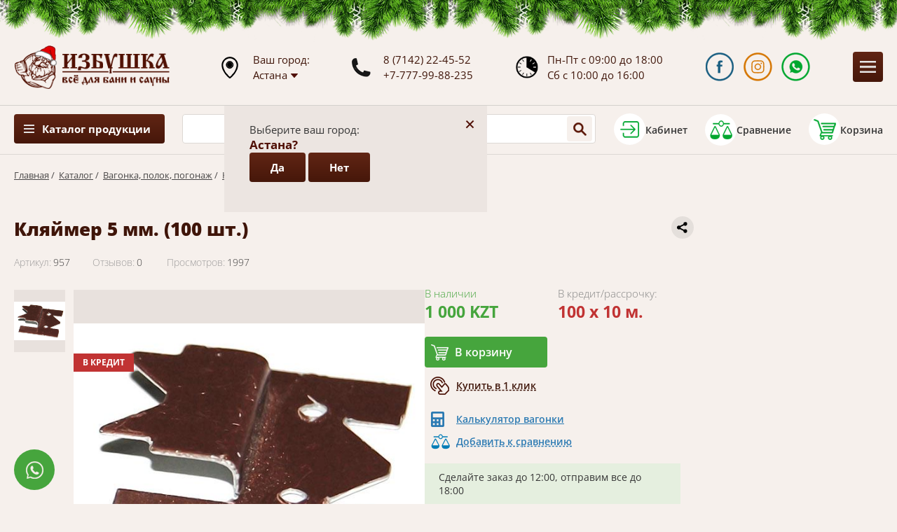

--- FILE ---
content_type: text/html; charset=UTF-8
request_url: https://izbushka.kz/tovar/vagonka/klyajmery/item-957
body_size: 9666
content:
<!DOCTYPE html><html lang="ru">
<head>
<meta content="text/html; charset=UTF-8" http-equiv="Content-Type">
<meta name="viewport" content="width=device-width, initial-scale=1">
<link rel="stylesheet" href="/usertpl/css/style.css?r=2025-12-09-1" type="text/css">
<script type="application/ld+json">
                {
                "@context":"https://schema.org",
                "@type":"Organization",
                "url":"https://izbushka.kz/",
                "sameAs":[],
                "@id":"https://izbushka.kz/#organization",
                "name":"Магазин Избушка",
                "logo":"https://izbushka.kz/usertpl/i/logo.png"
                }
            </script><title>Кляймер 5 мм. (100 шт.) - Магазин "Избушка"
                            </title>
<meta property="og:title" content='Кляймер 5 мм. (100 шт.) - Магазин "Избушка"'>
<meta property="og:image" content="https://izbushka.kz/userfiles/item/957/fullimage1.jpg">
<meta property="og:description" content="Торговый дом Избушка предлагает купить Кляймер 5 мм. (100 шт.) по низкой цене с доставкой по Казахстану. Заказывайте на сайте!">
<meta name="description" content="Торговый дом Избушка предлагает купить Кляймер 5 мм. (100 шт.) по низкой цене с доставкой по Казахстану. Заказывайте на сайте!">
<link rel="canonical" href="https://izbushka.kz/tovar/vagonka/klyajmery/item-957">
</head>
<body>
<div class="hover-leavecode"></div>
<div class="header">
<div class="topny"></div>
<div class="gwrap flex">
<a class="logo" href="/"></a><div class="geo">
                        Ваш город: <br><div class="city-current">
<div class="t">Астана</div>
<div class="icon"></div>
</div>
</div>
<div class="phones">
<a href="tel:+77142224552">8 (7142) 22-45-52</a><a href="tel:+77779988235">+7-777-99-88-235</a>
</div>
<div class="time">
                        Пн-Пт с 09:00 до 18:00<br>
                        Сб с 10:00 до 16:00
                    </div>
<div class="soc flex">
<a class="fb" target="_blank" href="https://www.facebook.com/izbushka.kz/" title="Перейти в Facebook"></a><a class="in" target="_blank" href="https://www.instagram.com/izbushka.kz/" title="Перейти в Instagram"></a><a class="wa js-click-goal" data-goal="clickwhatsapp" target="_blank" href="https://api.whatsapp.com/send?phone=77779988235&amp;text=%D0%A1%D0%BE%D0%BE%D0%B1%D1%89%D0%B5%D0%BD%D0%B8%D0%B5%20%D1%81%20%D1%81%D0%B0%D0%B9%D1%82%D0%B0%20Izbushka.kz" title="Перейти в WhatsApp"></a>
</div>
<div class="btn mobile-menu-btn js-mobile-menu-btn"></div>
</div>
</div>
<div class="city-quest">
<div class="city-quest-close">+</div>
<div class="city-quest-title">Выберите ваш город:</div>
<div class="city-quest-name">Астана?</div>
<div class="btns">
<div class="btn js-setcity btn-yes" data-city="astana"><div class="t">Да</div></div>
<div class="btn btn-no"><div class="t">Нет</div></div>
</div>
</div>
<div class="city-selector">
<div class="city-selector-close">+</div>
<div class="city-selector-title">Выберите ваш город:</div>
<div class="city-selector-list">
<div class="item js-setcity" data-city="aktau">Актау</div>
<div class="item js-setcity" data-city="aktobe">Актобе</div>
<div class="item js-setcity" data-city="almaty">Алматы</div>
<div class="item js-setcity" data-city="astana">Астана</div>
<div class="item js-setcity" data-city="atyrau">Атырау</div>
<div class="item js-setcity" data-city="zhezkazgan">Жезказган</div>
<div class="item js-setcity" data-city="karaganda">Караганда</div>
<div class="item js-setcity" data-city="kokshetau">Кокшетау</div>
<div class="item js-setcity" data-city="konaev">Конаев</div>
<div class="item js-setcity" data-city="kostanay">Костанай</div>
<div class="item js-setcity" data-city="kyzylorda">Кызылорда</div>
<div class="item js-setcity" data-city="mangystau">Мангыстау</div>
<div class="item js-setcity" data-city="oskemen">Оскемен</div>
<div class="item js-setcity" data-city="pavlodar">Павлодар</div>
<div class="item js-setcity" data-city="petropavlovsk">Петропавловск</div>
<div class="item js-setcity" data-city="rudny">Рудный</div>
<div class="item js-setcity" data-city="semey">Семей</div>
<div class="item js-setcity" data-city="taldykorgan">Талдыкорган</div>
<div class="item js-setcity" data-city="taraz">Тараз</div>
<div class="item js-setcity" data-city="temirtau">Темиртау</div>
<div class="item js-setcity" data-city="turkestan">Туркестан</div>
<div class="item js-setcity" data-city="uralsk">Уральск</div>
<div class="item js-setcity" data-city="shimkent">Шымкент</div>
</div>
</div>
<div class="navigation"><div class="gwrap flex">
<div class="ctlmenu">
<div class="btn">
                            Каталог продукции
                        </div>
<div class="list">
<a class="item section-1058" href="/tovar/pechi"><span>Печи для бани</span></a><a class="item section-1167" href="/tovar/pechi-komplektuyushhie"><span>Комплектующие печей</span></a><a class="item section-1066" href="/tovar/pechi-otopitelnye"><span>Отопительные котлы и печи</span></a><a class="item section-1059" href="/tovar/vagonka"><span>Вагонка, полок, погонаж</span></a><a class="item section-1077" href="/tovar/elektrokaminy"><span>Электрокамины</span></a><a class="item section-1064" href="/tovar/kamni-dlya-bani"><span>Камни для бани</span></a><a class="item section-1067" href="/tovar/elementy-dymoxoda"><span>Элементы дымохода</span></a><a class="item section-1162" href="/tovar/parogenerator"><span>Парогенераторы</span></a><a class="item section-1069" href="/tovar/obrabotki-dlya-dereva"><span>Обработка для дерева</span></a><a class="item section-1068" href="/tovar/dveri-i-okna"><span>Двери и окна</span></a><a class="item section-1057" href="/tovar/bondarnye-izdeliya"><span>Бондарные изделия</span></a><a class="item section-1065" href="/tovar/samogonnye-apparaty"><span>Самогонные аппараты</span></a><a class="item section-1060" href="/tovar/bannaya-mebel"><span>Банная мебель</span></a><a class="item section-1061" href="/tovar/aksessuary"><span>Аксессуары</span></a><a class="item section-1062" href="/tovar/bannyj-tekstil"><span>Банный текстиль</span></a><a class="item section-1063" href="/tovar/veniki-dlya-bani"><span>Веники для бани</span></a><a class="item section-1070" href="/tovar/xity-prodazh"><span>Хиты продаж</span></a><a class="item section-1072" href="/tovar/teploizolyaciya"><span>Теплоизоляция</span></a><a class="item section-1074" href="/tovar/teplicy"><span>Теплицы</span></a><a class="item section-1078" href="/tovar/pechi-barbekyu"><span>Печи барбекю</span></a><a class="item section-1191" href="/tovar/kypeli-i-fitobochki"><span>Купели и фитобочки</span></a><a class="item section-1196" href="/sale"><span>
                                    Распродажа
                                </span></a>
</div>
</div>
<div class="search-inp">
<input class="search" placeholder="Введите название товара..."><div class="search-inp-btn" title="Найти в каталоге"></div>
<div class="results"><div class="showall">Все результаты</div></div>
</div>
<div class="profile flex js-getform" data-form="auth" title="Войти в кабинет">
<div class="icon"></div>
<div class="t">Кабинет</div>
</div>
<a class="compare flex" href="/compare" title="Открыть сравнение"><div class="count"></div>
<div class="icon"></div>
<div class="t">Сравнение</div></a><a class="cart flex" href="/cart" title="Открыть корзину"><div class="count"></div>
<div class="icon"></div>
<div class="t">Корзина</div></a>
</div></div>
<div class="menu"><div class="gwrap flex">
<a class="item home" href="/"></a><a class="item section-1126" href="/kupit-v-kredit">Кредит/Рассрочка</a><a class="item section-1164" href="/promotion">Акции</a><a class="item section-1196" href="/sale">Распродажа</a><a class="item section-1052" href="/dostavka">Доставка</a><a class="item section-1169" href="/oplata">Оплата</a><a class="item section-1055" href="/galereya">Фото</a><a class="item section-1133" href="/blog">Блог</a><a class="item section-1053" href="/o-kompanii">О нас</a><a class="item section-1056" href="/all-reviews">Отзывы</a><a class="item section-1197" href="/kontakty">Контакты</a>
</div></div>
<div class="way gwrap">
<a href="/">Главная</a>
                        /  <a href="/tovar">Каталог</a>
                        /  <a href="/tovar/vagonka">Вагонка, полок, погонаж</a>
                        /  <a href="/tovar/vagonka/klyajmery">Кляймеры</a>
</div>
<div class="product gwrap">
<div class="head flex">
<div class="productsections">
<a class="item vis" href="/tovar/pechi">Печи для бани</a><a class="item vis" href="/tovar/pechi-komplektuyushhie">Комплектующие печей</a><a class="item vis" href="/tovar/pechi-otopitelnye">Отопительные котлы и печи</a><a class="item vis" href="/tovar/vagonka">Вагонка, полок, погонаж</a><a class="item vis" href="/tovar/elektrokaminy">Электрокамины</a><a class="item vis" href="/tovar/kamni-dlya-bani">Камни для бани</a><a class="item vis" href="/tovar/elementy-dymoxoda">Элементы дымохода</a><a class="item vis" href="/tovar/parogenerator">Парогенераторы</a><a class="item vis" href="/tovar/obrabotki-dlya-dereva">Обработка для дерева</a><a class="item vis" href="/tovar/dveri-i-okna">Двери и окна</a><a class="item vis" href="/tovar/bondarnye-izdeliya">Бондарные изделия</a><a class="item vis" href="/tovar/samogonnye-apparaty">Самогонные аппараты</a><a class="item vis" href="/tovar/bannaya-mebel">Банная мебель</a><div class="showall"><span>
                            смотреть все
                        </span></div>
<a class="item" href="/tovar/aksessuary">Аксессуары</a><a class="item" href="/tovar/bannyj-tekstil">Банный текстиль</a><a class="item" href="/tovar/veniki-dlya-bani">Веники для бани</a><a class="item" href="/tovar/xity-prodazh">Хиты продаж</a><a class="item" href="/tovar/teploizolyaciya">Теплоизоляция</a><a class="item" href="/tovar/teplicy">Теплицы</a><a class="item" href="/tovar/pechi-barbekyu">Печи барбекю</a><a class="item" href="/tovar/kypeli-i-fitobochki">Купели и фитобочки</a>
</div>
<div class="main">
<div class="share" title="Поделитсься ссылкой"><div class="ya-share2" data-curtain="" data-shape="round" data-limit="0" data-more-button-type="short" data-services="vkontakte,odnoklassniki,telegram,twitter,viber,whatsapp"></div></div>
<h1 class="title">Кляймер 5 мм. (100 шт.)</h1>
<div class="properties flex flex-st">
<div class="art flex flex-st">
<div class="k">Артикул:</div>
<div class="v">957</div>
</div>
<div class="reviewcount flex flex-st">
<div class="k">Отзывов:</div>
<div class="v">0</div>
</div>
<div class="viewcount flex flex-st">
<div class="k">Просмотров:</div>
<div class="v">1997</div>
</div>
</div>
<div class="mid">
<div class="images flex">
<div class="prev"><div class="wrap"><div class="small" style="background-image:url(/userfiles/item/957/smallimage1.jpg)" data-img="/userfiles/item/957/fullimage1.jpg"></div></div></div>
<link rel="preload" as="image" href="/userfiles/item/957/fullimage1.jpg" fetchpriority="high">
<div class="big" style="background-image:url(/userfiles/item/957/fullimage1.jpg)"><div class="label credit" title="Доступно в кредит">В КРЕДИТ</div></div>
</div>
<div class="info">
<div class="priceblock flex">
<div class="cash">
<div class="block">
<div class="flex flex-st"><div class="t green">В наличии</div></div>
<div class="value">1 000 KZT
                                                </div>
</div>
<a href="/cart" class="btn incart js-incart" data-node="957" title="Добавить в корзину">
                                                В корзину
                                            </a><div class="oneclick js-getform" data-form="oneclick" data-node="957" data-price="1000" title="Быстрый заказ товара">Купить в 1 клик</div>
</div>
<div class="credit"><div class="block">
<div class="t">В кредит/рассрочку:</div>
<div class="value">100 x 10 м.
                                                    </div>
</div></div>
</div>
<div class="params"></div>
<a href="/calculate_vagon" class="calculate_vagon">Калькулятор вагонки</a><a href="/compare" class="compare js-compare compare-957" data-item="957" title="Добавить к сравнению">Добавить к сравнению</a><div class="delivery-message"></div>
<div class="descr">
<div class="item">Онлайн консультация круглосуточно</div>
<div class="item">Удобная онлайн оплата на сайте</div>
<div class="item">Бесплатная доставка по Казахстану</div>
</div>
</div>
</div>
</div>
</div>
<div class="tabs">
<div class="labels">
<div class="label active" data-tab="1">Описание</div>
<div class="label" data-tab="2">Характеристики</div>
<div class="label" data-tab="4">Отзывы (0)</div>
<div class="label" data-tab="5">Оплата</div>
<div class="label" data-tab="6">Доставка</div>
<div class="label" data-tab="7">Комплектующие (0)</div>
</div>
<div class="blocks">
<div class="block block1 active">Крепление для вагонки, блок-хауса и другого пиломатериала.</div>
<div class="block block2">Цена: за 1 упаковку, в упаковке 100 шт.</div>
<div class="block block4"><div class="productreviews"><div class="form-bg"><div class="form" data-item="957">
<div class="gtitle">
                        Оцените Кляймер 5 мм. (100 шт.)</div>
<div class="flex">
<input class="name" name="name" placeholder="Как вас зовут" value=""><div class="rate flex flex-st">
<div class="t">
                                Ваша оценка
                            </div>
<div class="stars flex">
<div class="star"></div>
<div class="star"></div>
<div class="star"></div>
<div class="star"></div>
<div class="star"></div>
</div>
</div>
</div>
<textarea name="text" class="text" placeholder="Ваш отзыв о товаре"></textarea><div class="btn blue">
                        ОСТАВИТЬ ОТЗЫВ
                    </div>
</div></div></div></div>
<div class="block block5"><h2>Способы ​оплаты</h2>

<h3>Наличный платеж</h3>
<img alt="" src="/userfiles/upload/item/1138/nal.png" style="width: 50px; height: 50px; float: left; margin-right: 10px;" />Оплата производится в кассе торгового дома &laquo;Избушка&raquo; по ценам интернет-магазина, при наличии оформленного заказа.<br />
<br />
&nbsp;
<h3><br />
Оплата банковской картой</h3>
<img alt="" src="/userfiles/upload/item/1138/cart.png" style="width: 50px; height: 50px; float: left; margin-right: 10px;" />Оплата производится в кассе торгового дома &laquo;Избушка&raquo; посредством POS-терминала.<br />
Картой также можно оплатить&nbsp; на сайте компании&nbsp; с помощью платежной системы АО &laquo;Fortebank&raquo;. К оплате принимаются карты всех платежных систем.&nbsp;
<h3><br />
Безналичный платеж</h3>
<img alt="" src="/userfiles/upload/item/1138/beznal.png" style="width: 50px; height: 50px; float: left; margin-right: 10px;" />Оплата производится на банковский счет продавца согласно выставленному счету на оплату.<br />
<br />
&nbsp;
<h3><br />
Наложенный платеж</h3>
<img alt="" src="/userfiles/upload/item/1138/nalozh.png" style="width: 50px; height: 50px; float: left; margin-right: 10px;" />Оплата за товар производится при получении товара в отделениях АО &laquo;Казпочта&raquo;.&nbsp;<br />
<br />
&nbsp;
<h3><br />
Рассрочка и кредит</h3>
<img alt="" src="/userfiles/upload/item/1138/credit.png" style="width: 50px; height: 50px; float: left; margin-right: 10px;" />Вы можете оформить товар в рассрочку на три месяца без удорожания стоимости, или в кредит до двух лет по тарифам банка HOME KREDIT BANK. Сумму и ежемесячный платеж Вы можете рассчитать с помощью кредитного калькулятора на сайте, при оформлении заказа в корзине.<br />
Для этого нужно выбрать товар, переместить в корзину, выбрать способ оплаты &laquo;рассрочка или кредит&raquo;.&nbsp; После этого выбрать устраивающий период рассрочки и продолжить заполнение заявки.<br />
После одобрения&nbsp; кредита банком и поступления денег на расчетный счет, мы осуществляем доставку товара через транспортную компанию. Оплата за доставку производится покупателем.<br />
&nbsp;</div>
<div class="block block6"><h2>Доставка по Казахстану</h2>

<h3>Доставка через АО &laquo;Казпочта&raquo;. Наложенный платеж</h3>
<img alt="" src="/userfiles/upload/item/1138/kazpost.png" style="width: 50px; height: 50px; float: left; margin-right: 10px;" />При оплате наложенным платежом, доставка&nbsp; выбранного товара&nbsp; осуществляется до областных центров Казахстана через транспортную сеть АО &laquo;Казпочта&raquo;, согласно установленным&nbsp; тарифам.<br />
&nbsp;
<h3><br />
Бесплатная доставка</h3>
<img alt="" src="/userfiles/upload/item/1138/dost-free.png" style="width: 50px; height: 50px; float: left; margin-right: 10px;" />Бесплатная доставка товара осуществляется на товар с пометкой &laquo;цена с доставкой&raquo; или &nbsp;при покупке товара на сумму от 250 000 тенге, <em><strong>кроме камней и погонажных изделий</strong></em>&nbsp; (евровагонка, полок, плинтуса и т.д). Расчет доставки по погонажным изделиям производится менеджером индивидуально.&nbsp; Возможна скидка на возмещение затрат на транспортные расходы.<br />
Также бесплатная доставка производится при проведении акций, о чем сообщается&nbsp; дополнительно.
<h3><br />
Доставка через транспортную компанию</h3>
<img alt="" src="/userfiles/upload/item/1138/dost-comp.png" style="width: 50px; height: 50px; float: left; margin-right: 10px;" />Можем отправить товар через любую транспортную компанию, по выбору клиента. Доставка до транспортной компании бесплатно.<br />
<br />
&nbsp;
<h3><br />
Функция быстрый заказ</h3>
При нажатии появляется&nbsp; вкладка: имя и телефон для связи. Менеджер перезванивает и принимает заказ по телефону, или помогает выбрать и оформить товар и подходящий способ доставки.

<h3><br />
Города доставки</h3>
Торговый дом &quot;Избушка&quot; производит доставку <a href="/tovar/pechi">банных печей</a>, <a href="/tovar/pechi-barbekyu">печей барбекю</a>, <a href="/tovar/pechi-otopitelnye">отопительных котлов</a>, а также <a href="/tovar/vagonka">вагонки</a> и др. видов продукции в города и регионы: Алматы, Нур-Султан (Астана), Костанай, Павлодар, Шымкент, Караганда, Петропавловск, Актау, Атырау, Усть-Каменогорск, Семей, Тараз, Уральск, Актобе, Кокшетау, Туркесатн, Кызылорда, Аралык, Рудный, Лисаковск...<br />
<br />
<strong>Даже если вашего города нет в этом списке, <a href="/kontakty">звоните</a>, мы обязательно рассмотрим вариант доставки в вашу страну или регион!</strong>&nbsp;</div>
<div class="block block7"><div class="wrap flex flex-st"></div></div>
</div>
</div>
</div>
<div class="advantageblock"><div class="gwrap">
<div class="advantage">
<div class="title">Опыт</div>
<div class="descr">Более 18 лет работаем на рынке банного дела в Казахстане</div>
</div>
<div class="advantage">
<div class="title">Ассортимент</div>
<div class="descr">Большой выбор продукции на любой вску и любые цели</div>
</div>
<div class="advantage">
<div class="title">Качество</div>
<div class="descr">Вся продукция протетсрована и сертифицирована на заводе</div>
</div>
<div class="advantage">
<div class="title">Выгода</div>
<div class="descr">Не накручиваем, следим за рынком, предлагаем акции и скидки</div>
</div>
<div class="advantage">
<div class="title">Комплексность</div>
<div class="descr">Подходим комплексно к оснащению бань и саун любого уровня</div>
</div>
<div class="advantage">
<div class="title">Сопровождение</div>
<div class="descr">Помогаем подобрать, консультируем онлайн и круглостуочно</div>
</div>
</div></div>
<div class="subscribeblock"><div class="gwrap">
<div class="title">Узнайте первым о новинках «Избушки»</div>
<div class="descr">Только новинки продукции, скидки и акции!</div>
<div class="form flex">
<input class="email" name="email" type="email" placeholder="Email"><div class="btn">ОК</div>
</div>
</div></div>
<div class="contactblock flex">
<div class="l">
<div class="block active" data-shop="1">
<div class="h flex">
<div class="empty"></div>
<div class="content">
<div class="t">Торговый Дом «Избушка»</div>
<div class="text">Казахстан, г. Костанай, ул. Карбышева, 95</div>
</div>
</div>
<div class="mid flex">
<div class="empty"></div>
<div class="content">
                            Пн-Пт 09:00–18:00, Сб10:00–16:00, (без перерывов)<br>
                            Вс - выходной<br><br><a href="tel:+77142224552">+7 (7142) 22-45-52</a><br><br><a href="tel:+77779988235">+7 (777) 99-88-235</a>, <a href="tel:+77772337360">+7 (777) 233-73-60</a><br><br><a href="mailto:izba_kz@mail.ru">izba_kz@mail.ru</a>, <a href="mailto:Izba.kz@mail.ru">Izba.kz@mail.ru</a>
</div>
</div>
</div>
<div class="block" data-shop="2">
<div class="h flex">
<div class="empty"></div>
<div class="content">
<div class="t">Магазин «Избушка»</div>
<div class="text">Казахстан, г. Костанай, ул. Складская 4, бутик 8</div>
</div>
</div>
<div class="mid flex">
<div class="empty"></div>
<div class="content">
                            Вт-Вс 09:00–17:00 (без перерывов)<br>
                            Пн - выходной<br><br><a href="tel:+77142566035">+7 (7142) 56-60-35</a>, <a href="tel:+77478687496">+7 (747) 868-74-96</a><br><br><a href="tel:+77772793299">+7 (777) 279-32-99</a>, <a href="tel:+77772325549">+7 (777) 232-55-49</a><br>
</div>
</div>
</div>
</div>
<div class="map"></div>
</div>
<div class="linksblock"><div class="gwrap flex">
<div class="ctl flex">
<a class="item" href="/tovar/pechi">Печи для бани</a><a class="item" href="/tovar/pechi-komplektuyushhie">Комплектующие печей</a><a class="item" href="/tovar/pechi-otopitelnye">Отопительные котлы и печи</a><a class="item" href="/tovar/vagonka">Вагонка, полок, погонаж</a><a class="item" href="/tovar/elektrokaminy">Электрокамины</a><a class="item" href="/tovar/kamni-dlya-bani">Камни для бани</a><a class="item" href="/tovar/elementy-dymoxoda">Элементы дымохода</a><a class="item" href="/tovar/parogenerator">Парогенераторы</a><a class="item" href="/tovar/obrabotki-dlya-dereva">Обработка для дерева</a><a class="item" href="/tovar/dveri-i-okna">Двери и окна</a><a class="item" href="/tovar/bondarnye-izdeliya">Бондарные изделия</a><a class="item" href="/tovar/samogonnye-apparaty">Самогонные аппараты</a><a class="item" href="/tovar/bannaya-mebel">Банная мебель</a><a class="item" href="/tovar/aksessuary">Аксессуары</a><a class="item" href="/tovar/bannyj-tekstil">Банный текстиль</a><a class="item" href="/tovar/veniki-dlya-bani">Веники для бани</a><a class="item" href="/tovar/xity-prodazh">Хиты продаж</a><a class="item" href="/tovar/teploizolyaciya">Теплоизоляция</a><a class="item" href="/tovar/teplicy">Теплицы</a><a class="item" href="/tovar/pechi-barbekyu">Печи барбекю</a><a class="item" href="/tovar/kypeli-i-fitobochki">Купели и фитобочки</a>
</div>
<div class="general flex"><div class="flex">
<a class="item" href="/oferta">
                            Договор оферты
                        </a><a class="item" href="/kupit-v-kredit">Кредит/Рассрочка</a><a class="item" href="/promotion">Акции</a><a class="item" href="/sale">Распродажа</a><a class="item" href="/dostavka">Доставка</a><a class="item" href="/oplata">Оплата</a><a class="item" href="/galereya">Фото</a><a class="item" href="/blog">Блог</a><a class="item" href="/o-kompanii">О нас</a><a class="item" href="/all-reviews">Отзывы</a><a class="item" href="/kontakty">Контакты</a>
</div></div>
</div></div>
<div class="contactblockshort"><div class="gwrap">
<div class="logo"></div>
<div class="phone">
<a href="tel:+77142224552"><span>8 (7142)</span> 22-45-52</a><div class="descr">
                        Рабочие дни с 09:00 до 18:00
                    </div>
</div>
<div class="phone">
<a href="tel:+77779988235"><span>+7-777-</span>99-88-235</a><div class="descr">
                        Всю неделю, круглосуточно
                    </div>
</div>
<div class="soc">
<a class="fb" target="_blank" href="https://www.facebook.com/izbushka.kz/" title="Перейти в Facebook"></a><a class="in" target="_blank" href="https://www.instagram.com/izbushka.kz/" title="Перейти в Instagram"></a><a class="wa js-click-goal" data-goal="clickwhatsapp" target="_blank" title="Перейти в WhatsApp" href="https://api.whatsapp.com/send?phone=77779988235&amp;text=%D0%A1%D0%BE%D0%BE%D0%B1%D1%89%D0%B5%D0%BD%D0%B8%D0%B5%20%D1%81%20%D1%81%D0%B0%D0%B9%D1%82%D0%B0%20Izbushka.kz"></a>
</div>
<div class="backtop js-scrolltop" title="Вернуться наверх">Наверх</div>
</div></div>
<div class="footer"><div class="gwrap flex">
<div class="cr">
                        Торговый дом «Избушка KZ» © 2005-2026</div>
<div class="dev">
                        Сайт разработан «<a href="//smartsite.kz/" target="_blank">СмартСайт</a>»
                    </div>
</div></div>
<a class="whatsapp-write js-click-goal" data-goal="clickwhatsapp" href="https://api.whatsapp.com/send?phone=77779988235&amp;text=%D0%A1%D0%BE%D0%BE%D0%B1%D1%89%D0%B5%D0%BD%D0%B8%D0%B5%20%D1%81%20%D1%81%D0%B0%D0%B9%D1%82%D0%B0%20Izbushka.kz"><span>Написать в WhatsApp</span></a><div class="bg">
<div class="pop msg">
<div class="close">+</div>
<div class="title">
                        Сообщение сайта
                    </div>
<div class="content"></div>
</div>
<div class="pop recall">
<div class="close">+</div>
<div class="title">
                        Запрос звонка
                    </div>
<div class="content">
<input class="phone" name="phone" placeholder="Номер телефона"><input class="name" name="name" placeholder="Имя"><div class="btn green">ОТПРАВИТЬ</div>
</div>
</div>
<div class="pop rassroch">
<div class="close">+</div>
<div class="title">
                        Укажите ваш номер, мы позвоним и поможем подобрать самый выгодный вариант рассрочки или кредита
                    </div>
<div class="content">
<input class="phone" name="phone" placeholder="Номер телефона"><div class="btn green" data-node="957">ОТПРАВИТЬ</div>
</div>
</div>
<div class="pop compareinfo">
<div class="close">+</div>
<div class="title">
                        Укажите ваш номер и мы подробно проконсультируем по подборке
                    </div>
<div class="content">
<input class="phone" name="phone" placeholder="Номер телефона"><div class="btn green">ОТПРАВИТЬ</div>
</div>
</div>
<div class="pop oneclick">
<div class="close">+</div>
<div class="title">
                        Купить в 1 клик
                    </div>
<div class="content">
<input class="phone" name="phone" placeholder="Номер телефона"><div class="btn green" data-node="957" data-price="1000">КУПИТЬ</div>
</div>
</div>
<div class="pop lowprice">
<div class="close">+</div>
<div class="title">
                        Скажите где нашли дешевле и мы снизим цену!
                    </div>
<div class="content">
<input class="phone" name="phone" placeholder="Ваш телефон"><input class="external_link" name="external_link" placeholder="Ссылка на товар дешевле"><div class="btn green">ОТПРАВИТЬ</div>
</div>
</div>
<div class="pop preorder">
<div class="close">+</div>
<div class="title">
                        Получить информация по предзаказу
                    </div>
<div class="content">
<input class="phone" name="phone" placeholder="Номер телефона"><div class="btn green">Отправить</div>
</div>
</div>
<div class="pop auth">
<div class="close">+</div>
<div class="title">
                        Вход в личный кабинет
                    </div>
<div class="content">
<input class="email" placeholder="E-mail" type="email"><input class="password" placeholder="Пароль" type="password"><div class="btn green">Войти</div>
<div class="tac">
                            Зарегистрируйтесь, если у Вас нет личного кабинета.
                            <a class="link js-getform" data-form="reg">Регистрация</a>
</div>
</div>
</div>
<div class="pop reg">
<div class="close">+</div>
<div class="title">
                        Регистрация
                    </div>
<div class="content">
<input class="email" name="login" placeholder="Email" type="email"><input class="password" name="pw" placeholder="Пароль" type="password"><input class="password2" name="pw2" placeholder="Повторите пароль" type="password"><input class="name" name="name" placeholder="Ваше Имя"><input class="phone" name="phone" placeholder="Номер телефона"><div class="btn green">Зарегистрироваться</div>
<div class="tac"><a class="link js-getform" data-form="auth">Авторизация</a></div>
</div>
</div>
</div>
<div class="loader"></div>
<div class="mobile-menu-block">
<div class="close"></div>
<div class="title">Меню</div>
<div class="btn">
                    Каталог продукции
                </div>
<div class="menulist">
<a class="item ctl section-1058" href="/tovar/pechi">Печи для бани</a><a class="item ctl section-1167" href="/tovar/pechi-komplektuyushhie">Комплектующие печей</a><a class="item ctl section-1066" href="/tovar/pechi-otopitelnye">Отопительные котлы и печи</a><a class="item ctl section-1059" href="/tovar/vagonka">Вагонка, полок, погонаж</a><a class="item ctl section-1077" href="/tovar/elektrokaminy">Электрокамины</a><a class="item ctl section-1064" href="/tovar/kamni-dlya-bani">Камни для бани</a><a class="item ctl section-1067" href="/tovar/elementy-dymoxoda">Элементы дымохода</a><a class="item ctl section-1162" href="/tovar/parogenerator">Парогенераторы</a><a class="item ctl section-1069" href="/tovar/obrabotki-dlya-dereva">Обработка для дерева</a><a class="item ctl section-1068" href="/tovar/dveri-i-okna">Двери и окна</a><a class="item ctl section-1057" href="/tovar/bondarnye-izdeliya">Бондарные изделия</a><a class="item ctl section-1065" href="/tovar/samogonnye-apparaty">Самогонные аппараты</a><a class="item ctl section-1060" href="/tovar/bannaya-mebel">Банная мебель</a><a class="item ctl section-1061" href="/tovar/aksessuary">Аксессуары</a><a class="item ctl section-1062" href="/tovar/bannyj-tekstil">Банный текстиль</a><a class="item ctl section-1063" href="/tovar/veniki-dlya-bani">Веники для бани</a><a class="item ctl section-1070" href="/tovar/xity-prodazh">Хиты продаж</a><a class="item ctl section-1072" href="/tovar/teploizolyaciya">Теплоизоляция</a><a class="item ctl section-1074" href="/tovar/teplicy">Теплицы</a><a class="item ctl section-1078" href="/tovar/pechi-barbekyu">Печи барбекю</a><a class="item ctl section-1191" href="/tovar/kypeli-i-fitobochki">Купели и фитобочки</a><a class="item section-1126" href="/kupit-v-kredit">Кредит/Рассрочка</a><a class="item section-1164" href="/promotion">Акции</a><a class="item section-1196" href="/sale">Распродажа</a><a class="item section-1052" href="/dostavka">Доставка</a><a class="item section-1169" href="/oplata">Оплата</a><a class="item section-1055" href="/galereya">Фото</a><a class="item section-1133" href="/blog">Блог</a><a class="item section-1053" href="/o-kompanii">О нас</a><a class="item section-1056" href="/all-reviews">Отзывы</a><a class="item section-1197" href="/kontakty">Контакты</a>
</div>
<div class="phones">
<a href="tel:+77142224552">8 (7142) 22-45-52</a><a href="tel:+77779988235">+7-777-99-88-235</a>
</div>
<div class="geo">
                    Ваш город: <br><div class="city-current">
<div class="t">Астана</div>
<div class="icon"></div>
</div>
</div>
<div class="soc flex">
<a class="fb" target="_blank" href="https://www.facebook.com/izbushka.kz/"></a><a class="in" target="_blank" href="https://www.instagram.com/izbushka.kz/"></a><a class="wa" target="_blank" href="https://api.whatsapp.com/send?phone=77779988235&amp;text=%D0%A1%D0%BE%D0%BE%D0%B1%D1%89%D0%B5%D0%BD%D0%B8%D0%B5%20%D1%81%20%D1%81%D0%B0%D0%B9%D1%82%D0%B0%20Izbushka.kz"></a>
</div>
</div>
<script>
                (function(){ var widget_id = '7Xegv6hM3u';
                var s = document.createElement('script'); s.type = 'text/javascript'; s.async = true; s.src = '//code.jivosite.com/script/widget/'+widget_id; var ss = document.getElementsByTagName('script')[0]; ss.parentNode.insertBefore(s, ss);})();</script><script src="https://yastatic.net/share2/share.js" async="async"></script><script src="https://api-maps.yandex.ru/2.1/?apikey=86592416-954d-4be7-b2f0-c4bbf62f325b&amp;lang=ru_RU" type="text/javascript"></script><script src="//yastatic.net/jquery/3.1.1/jquery.min.js"></script><script src="/usertpl/plugin/inputmask/jquery.inputmask.js"></script><script src="/usertpl/js/owl.carousel.min.js"></script><link rel="stylesheet" type="text/css" href="/usertpl/css/owl.carousel.css">
<script src="/usertpl/js/module/compare.js?r=2025-08-12-1"></script><script src="/usertpl/js/module/cart.js?r=2025-11-14-1"></script><script src="/usertpl/js/script.js?r=2025-11-17-1"></script><script src="/usertpl/js/module/reviews.js?r=2024-08-07-1"></script><script src="/usertpl/js/module/reviewour.js?r=2024-08-07-1"></script><link href="/usertpl/mod/fancybox/jquery.fancybox.css" rel="stylesheet">
<script src="/usertpl/mod/fancybox/jquery.fancybox.js"></script><script async="" src="https://www.googletagmanager.com/gtag/js?id=G-W9H6WCXV8K"></script><script>
                window.dataLayer = window.dataLayer || [];
                function gtag(){dataLayer.push(arguments);}
                gtag('js', new Date());

                gtag('config', 'G-W9H6WCXV8K');
            </script><script>
                (function(){ var widget_id = '7Xegv6hM3u';
                var s = document.createElement('script'); s.type = 'text/javascript'; s.async = true; s.src = '//code.jivosite.com/script/widget/'+widget_id; var ss = document.getElementsByTagName('script')[0]; ss.parentNode.insertBefore(s, ss);})();</script><script type="text/javascript">
                (function(m,e,t,r,i,k,a){m[i]=m[i]||function(){(m[i].a=m[i].a||[]).push(arguments)};
                m[i].l=1*new Date();k=e.createElement(t),a=e.getElementsByTagName(t)[0],k.async=1,k.src=r,a.parentNode.insertBefore(k,a)})
                (window, document, "script", "https://mc.yandex.ru/metrika/tag.js", "ym");

                ym(30063334, "init", {
                clickmap:true,
                trackLinks:true,
                accurateTrackBounce:true,
                webvisor:false
                });
            </script><noscript><div><img src="https://mc.yandex.ru/watch/30063334" style="position:absolute; left:-9999px;" alt=""></div></noscript>
            <!-- Facebook Pixel Code -->
            <script>
              !function(f,b,e,v,n,t,s)
              {if(f.fbq)return;n=f.fbq=function(){n.callMethod?
              n.callMethod.apply(n,arguments):n.queue.push(arguments)};
              if(!f._fbq)f._fbq=n;n.push=n;n.loaded=!0;n.version='2.0';
              n.queue=[];t=b.createElement(e);t.async=!0;
              t.src=v;s=b.getElementsByTagName(e)[0];
              s.parentNode.insertBefore(t,s)}(window, document,'script',
              'https://connect.facebook.net/en_US/fbevents.js');
              fbq('init', '690327951696996');
              fbq('track', 'PageView');
            </script>
            <noscript><img height="1" width="1" style="display:none"
              src="https://www.facebook.com/tr?id=690327951696996&ev=PageView&noscript=1"
            /></noscript>
            <!-- End Facebook Pixel Code -->
            <script type="text/javascript">
                var _tmr = window._tmr || (window._tmr = []);
                _tmr.push({id: "3185452", type: "pageView", start: (new Date()).getTime(), pid: "USER_ID"});
                (function (d, w, id) {
                if (d.getElementById(id)) return;
                var ts = d.createElement("script"); ts.type = "text/javascript"; ts.async = true; ts.id = id;
                ts.src = "https://top-fwz1.mail.ru/js/code.js";
                var f = function () {var s = d.getElementsByTagName("script")[0]; s.parentNode.insertBefore(ts, s);};
                if (w.opera == "[object Opera]") { d.addEventListener("DOMContentLoaded", f, false); } else { f(); }
                })(document, window, "topmailru-code");
            </script><noscript><div><img src="https://top-fwz1.mail.ru/counter?id=3185452;js=na" style="border:0;position:absolute;left:-9999px;" alt="Top.Mail.Ru"></div></noscript>
<script type="text/javascript">
                var _tmr = _tmr || [];
                _tmr.push({
                type: 'itemView',
                productid: 'VALUE',
                pagetype: 'VALUE',
                list: 'VALUE',
                totalvalue: 'VALUE'
                });
            </script>
</body>
</html>


--- FILE ---
content_type: text/css
request_url: https://izbushka.kz/usertpl/css/style.css?r=2025-12-09-1
body_size: 12508
content:
@font-face{font-display:swap;font-family:"Open Sans";font-style:normal;font-weight:300;src:url("../fonts/open-sans/open-sans-v43-cyrillic_cyrillic-ext_latin_latin-ext-300.woff2") format("woff2")}@font-face{font-display:swap;font-family:"Open Sans";font-style:italic;font-weight:300;src:url("../fonts/open-sans/open-sans-v43-cyrillic_cyrillic-ext_latin_latin-ext-300italic.woff2") format("woff2")}@font-face{font-display:swap;font-family:"Open Sans";font-style:normal;font-weight:400;src:url("../fonts/open-sans/open-sans-v43-cyrillic_cyrillic-ext_latin_latin-ext-regular.woff2") format("woff2")}@font-face{font-display:swap;font-family:"Open Sans";font-style:italic;font-weight:400;src:url("../fonts/open-sans/open-sans-v43-cyrillic_cyrillic-ext_latin_latin-ext-italic.woff2") format("woff2")}@font-face{font-display:swap;font-family:"Open Sans";font-style:normal;font-weight:500;src:url("../fonts/open-sans/open-sans-v43-cyrillic_cyrillic-ext_latin_latin-ext-500.woff2") format("woff2")}@font-face{font-display:swap;font-family:"Open Sans";font-style:italic;font-weight:500;src:url("../fonts/open-sans/open-sans-v43-cyrillic_cyrillic-ext_latin_latin-ext-500italic.woff2") format("woff2")}@font-face{font-display:swap;font-family:"Open Sans";font-style:normal;font-weight:600;src:url("../fonts/open-sans/open-sans-v43-cyrillic_cyrillic-ext_latin_latin-ext-600.woff2") format("woff2")}@font-face{font-display:swap;font-family:"Open Sans";font-style:italic;font-weight:600;src:url("../fonts/open-sans/open-sans-v43-cyrillic_cyrillic-ext_latin_latin-ext-600italic.woff2") format("woff2")}@font-face{font-display:swap;font-family:"Open Sans";font-style:normal;font-weight:700;src:url("../fonts/open-sans/open-sans-v43-cyrillic_cyrillic-ext_latin_latin-ext-700.woff2") format("woff2")}@font-face{font-display:swap;font-family:"Open Sans";font-style:italic;font-weight:700;src:url("../fonts/open-sans/open-sans-v43-cyrillic_cyrillic-ext_latin_latin-ext-700italic.woff2") format("woff2")}@font-face{font-display:swap;font-family:"Open Sans";font-style:normal;font-weight:800;src:url("../fonts/open-sans/open-sans-v43-cyrillic_cyrillic-ext_latin_latin-ext-800.woff2") format("woff2")}@font-face{font-display:swap;font-family:"Open Sans";font-style:italic;font-weight:800;src:url("../fonts/open-sans/open-sans-v43-cyrillic_cyrillic-ext_latin_latin-ext-800italic.woff2") format("woff2")}.calculate_vagon .head{padding:0 0 20px}.calculate_vagon .body{padding:20px 0;background:#fff}.calculate_vagon .body table tr:last-child td{border:none}.calculate_vagon .body table tr td{border-bottom:1px solid #e1e1e1}.calculate_vagon table{max-width:720px;width:100%}.calculate_vagon table th{padding:5px 10px;text-align:left}.calculate_vagon table td{padding:5px 10px}.cartpage .cartpage-l{width:100%;max-width:968px}.cartpage .cartpage-l .cart-product-list{background:#f9f5f2;padding:3px 20px;margin:0 0 20px}.cartpage .cartpage-l .cart-product-list .cart-product{position:relative;padding:17px 0;border-bottom:1px solid #e1e1e1}.cartpage .cartpage-l .cart-product-list .cart-product:last-child{border:none}.cartpage .cartpage-l .cart-product-list .cart-product .delete{background:url("/usertpl/i/cart-delete.svg") no-repeat center/contain;width:13px;height:12px;cursor:pointer;position:absolute;right:12px}@media(max-width: 1310px){.cartpage .cartpage-l .cart-product-list .cart-product .delete{width:16px;height:16px}}.cartpage .cartpage-l .cart-product-list .cart-product .img{background:no-repeat center/80% #e8e1dd;width:135px;height:170px}.cartpage .cartpage-l .cart-product-list .cart-product .content{width:calc(100% - 158px);padding:15px 0 0}@media(max-width: 420px){.cartpage .cartpage-l .cart-product-list .cart-product .content{width:100%}}.cartpage .cartpage-l .cart-product-list .cart-product .content .title{color:#4c1a0c;font-size:19px;font-weight:800;display:block;text-decoration:none}.cartpage .cartpage-l .cart-product-list .cart-product .content .promolabel{color:#c13333;margin:0 0 15px;line-height:15px;font-size:12px}.cartpage .cartpage-l .cart-product-list .cart-product .content .param{font-weight:300;margin:0 0 10px}.cartpage .cartpage-l .cart-product-list .cart-product .content .price-line{display:flex;align-items:center;gap:15px;flex-wrap:wrap;font-weight:300}.cartpage .cartpage-l .cart-product-list .cart-product .content .price-line .price-param{display:flex;align-items:center;gap:7px}@media(max-width: 740px){.cartpage .cartpage-l .cart-product-list .cart-product .content .price-line .price-param{width:100%}}.cartpage .cartpage-l .cart-product-list .cart-product .content .price-line .price-param .k{color:#9d9b9b}.cartpage .cartpage-l .cart-product-list .cart-product .content .price-line .price-param .v{color:#3f3e3e}.cartpage .cartpage-l .cart-product-list .cart-product .content .price-line .price-param .v.price{color:#46a53d;font-size:16px;font-weight:600}.cartpage .cartpage-l .cart-product-list .cart-product .content .price-line .count-control{background:#e8e1dd;border-radius:4px;padding:0 3px;height:31px;line-height:31px;font-size:16px}.cartpage .cartpage-l .cart-product-list .cart-product .content .price-line .count-control .value{width:27px;text-align:center}.cartpage .cartpage-l .cart-product-list .cart-product .content .price-line .count-control .count-incr{background:url("/usertpl/i/corner-right.svg") no-repeat center/contain;height:100%;width:20px;cursor:pointer}.cartpage .cartpage-l .cart-product-list .cart-product .content .price-line .count-control .count-decr{background:url("/usertpl/i/corner-right.svg") no-repeat center/contain;height:100%;width:20px;cursor:pointer;transform:rotate(180deg)}.cartpage .cartpage-l .cart-product-list .cart-product .content .price-line .sep{color:#9d9b9b}@media(max-width: 780px){.cartpage .cartpage-l .cart-product-list .cart-product .content .price-line .sep{display:none}}.cartpage .cartpage-l .cartpageblock{margin:0 0 22px}.cartpage .cartpage-l .cartpageblock .head{background:url("/usertpl/i/cartpageblock-head.png") no-repeat center right 25px #d6cec9;color:#4c1a0c;font-size:19px;font-weight:800;line-height:20px;padding:30px 25px;margin:0 0 3px}.cartpage .cartpage-l .cartpageblock .body{background:#ece5e1;padding:30px 60px}@media(max-width: 1310px){.cartpage .cartpage-l .cartpageblock .body{padding:20px}}.cartpage .cartpage-l .cartpageblock .body .radioblock{margin:0 0 30px;font-size:13px;position:relative;cursor:pointer}.cartpage .cartpage-l .cartpageblock .body .radioblock.disabled{opacity:.5}.cartpage .cartpage-l .cartpageblock .body .radioblock.disabled .disableLabel{color:#c13333;font-weight:bold}@media(max-width: 1310px){.cartpage .cartpage-l .cartpageblock .body .radioblock{padding:0 0 0 20px}}.cartpage .cartpage-l .cartpageblock .body .radioblock::before{display:block;content:"";position:absolute;top:2px;left:-32px;background:#fff;border:1px solid #676766;border-radius:4px;width:18px;height:18px}@media(max-width: 1310px){.cartpage .cartpage-l .cartpageblock .body .radioblock::before{left:-5px}}.cartpage .cartpage-l .cartpageblock .body .radioblock.active::after{display:block;content:"";position:absolute;background:#4c1a0c;width:12px;height:12px;top:5px;left:-29px}@media(max-width: 1310px){.cartpage .cartpage-l .cartpageblock .body .radioblock.active::after{left:-2px}}.cartpage .cartpage-l .cartpageblock .body .radioblock:last-child{margin:0}.cartpage .cartpage-l .cartpageblock .body .radioblock .title{color:#4c1a0c;font-weight:bold;margin:0 0 10px}.cartpage .cartpage-l .cartpageblock .body .radioblock .descr{color:#191919;font-weight:300}.cartpage .cartpage-l .cartpageblock .body .radioblock .subradioblock{background:#d6cec9;padding:18px 15px;margin:15px 0 0}.cartpage .cartpage-l .cartpageblock .body .radioblock .subradioblock .item{padding:0 0 0 22px;color:#4c1a0c;font-size:13px;font-weight:bold;margin:0 0 10px;line-height:16px;position:relative}.cartpage .cartpage-l .cartpageblock .body .radioblock .subradioblock .item::before{display:block;content:"";position:absolute;top:2px;left:0px;background:#fff;border:1px solid #676766;width:12px;height:12px}.cartpage .cartpage-l .cartpageblock .body .radioblock .subradioblock .item.active::after{display:block;content:"";position:absolute;background:#4c1a0c;width:8px;height:8px;top:4px;left:2px}.cartpage .cartpage-l .cartpageblock .body .radioblock .subradioblock .item:last-child{margin:0}.cartpage .cartpage-l .cartpageblock .body .buyer-type-selector{display:flex;align-items:center;gap:20px;margin:0 0 20px}.cartpage .cartpage-l .cartpageblock .body .buyer-type-selector .item{text-align:center;background:#f6f0ec;border:1px solid #d6cec9;border-radius:4px;color:#4c1a0c;font-size:16px;font-weight:bold;cursor:pointer;padding:10px 20px}.cartpage .cartpage-l .cartpageblock .body .buyer-type-selector .item.active{background:#4c1a0c;color:#f6f0ec}.cartpage .cartpage-l .cartpageblock .creditline{background:#f9f5f2;padding:23px;display:none}.cartpage .cartpage-l .cartpageblock .creditline .logo{background:url("/usertpl/i/cart-bank-logo.png") no-repeat center;width:53px;height:34px;margin:0 24px 0 0}.cartpage .cartpage-l .cartpageblock .creditline .item{height:34px;line-height:34px;text-align:center;width:90px;background:#f6f0ec;border:1px solid #d6cec9;border-radius:4px;margin:0 9px 0 0;color:#4c1a0c;font-size:16px;font-weight:bold;cursor:pointer}.cartpage .cartpage-l .cartpageblock .creditline .item.active{background:#c13333;border-color:#c13333;color:#f6f0ec}.cartpage .cartpage-l .cartpageblock .person .l{width:100%;max-width:346px;margin:0 21px 0 0}@media(max-width: 1310px){.cartpage .cartpage-l .cartpageblock .person .l{margin:0 0 20px}}.cartpage .cartpage-l .cartpageblock .person .r{width:100%;max-width:346px}@media(max-width: 1310px){.cartpage .cartpage-l .cartpageblock .person .r{max-width:none}}.cartpage .cartpage-l .cartpageblock .person input,.cartpage .cartpage-l .cartpageblock .person select{width:100%;margin:0 0 21px;height:48px}.cartpage .cartpage-l .cartpageblock .person input:last-child,.cartpage .cartpage-l .cartpageblock .person select:last-child{margin:0}.cartpage .cartpage-l .cartpageblock .person input.hidden,.cartpage .cartpage-l .cartpageblock .person select.hidden{display:none}.cartpage .cartpage-l .cartpageblock .person textarea{width:100%;margin:0 0 22px;height:255px;display:block;border:none}.cartpage .cartpage-l .cartpageblock .person textarea.hidden{display:none}.cartpage .cartpage-l .cartpageblock .person .checks{color:#4c1a0c;font-size:15px;font-weight:300}.cartpage .cartpage-l .cartpageblock .person .checks .item{position:relative;padding:0 0 0 30px;margin:0 0 5px;cursor:pointer}.cartpage .cartpage-l .cartpageblock .person .checks .item:last-child{margin:0}.cartpage .cartpage-l .cartpageblock .person .checks .item::before{display:block;content:"";position:absolute;top:2px;left:0;background:#fff;border:1px solid #676766;border-radius:4px;width:18px;height:18px}.cartpage .cartpage-l .cartpageblock .person .checks .item.active::after{display:block;content:"";position:absolute;background:#4c1a0c;width:12px;height:12px;top:5px;left:3px}.cartpage .cartpage-l .cart-finish{transition:.2s;width:100%}.cartpage .cartpage-l .cart-finish .body{border-radius:4px;background:#e8e1dd;margin:0 0 10px;padding:20px;display:flex;flex-wrap:wrap;gap:30px}.cartpage .cartpage-l .cart-finish .body .promocode-inp{position:relative;max-width:240px;margin:0}.cartpage .cartpage-l .cart-finish .body .promocode-inp input{display:block;width:100%}.cartpage .cartpage-l .cart-finish .body .promocode-inp input::placeholder{color:#999}.cartpage .cartpage-l .cart-finish .body .promocode-inp .promocode-inp-btn{background:url("/usertpl/i/cart-promocode-arrow.png") no-repeat center #f6f0ec;width:36px;height:36px;position:absolute;top:3px;right:5px;cursor:pointer;border-radius:4px}.cartpage .cartpage-l .cart-finish .body .promocode-reprice{display:none}.cartpage .cartpage-l .cart-finish .body .param{font-weight:bold}.cartpage .cartpage-l .cart-finish .body .param.credit{display:none}.cartpage .cartpage-l .cart-finish .body .param.credit .k{color:#c13333}.cartpage .cartpage-l .cart-finish .body .param.credit .v{color:#c13333}.cartpage .cartpage-l .cart-finish .body .param.promocode-discount{display:none}.cartpage .cartpage-l .cart-finish .body .param.delivery{display:none}.cartpage .cartpage-l .cart-finish .body .param .k{color:#4c1a0c;font-size:13px;text-transform:uppercase}.cartpage .cartpage-l .cart-finish .body .param .k.credit{color:#c13333}.cartpage .cartpage-l .cart-finish .body .param .v{color:#46a53d;font-size:20px;line-height:27px}.cartpage .cartpage-l .cart-finish .body .param .v.through{text-decoration:line-through;font-size:23px;font-weight:normal}.cartpage .cartpage-r{width:100%;max-width:311px}.cartpage .empty{display:none;text-align:center;color:#4c1a0c;font-weight:bold;font-size:22px;padding:40px;width:100%}.comparepage{overflow:hidden}.comparepage .infoblock{background:#e8e1dd;border-radius:4px;padding:20px 28px 15px;margin:0 0 19px}.comparepage .infoblock .t{color:#4c1a0c;font-weight:600;font-size:18px;margin:0 0 10px}.comparepage .infoblock .d{color:#484646;font-weight:300;font-size:13px;margin:0 0 25px}.comparepage .infoblock .phone{margin:0 0 22px}.comparepage .infoblock .phone .icon{background:url("/usertpl/i/phone-white.png") no-repeat center #4c1a0c;border-radius:4px;width:44px;height:45px;margin:0 13px 0 0}.comparepage .infoblock .message{margin:0 0 22px}.comparepage .infoblock .message .icon{background:url("/usertpl/i/message-white.png") no-repeat center #4c1a0c;border-radius:4px;width:44px;height:45px;margin:0 13px 0 0}.comparepage .infoblock a{display:block;color:#4c1a0c;text-decoration:none;font-size:19px;line-height:22px;font-weight:bold}.comparepage .comparetable .body{background:#fff;padding:10px 0 0}.comparepage .comparetable .tr{transition:.2s;flex-wrap:nowrap}.comparepage .comparetable .tr.param:hover{background:#fff}.comparepage .comparetable .tr.param .td{border-bottom:1px solid #e1e1e1}.comparepage .comparetable .tr.tr-1 .product-list-block .btn{display:none}.comparepage .comparetable .tr.tr-last .td{border-bottom:1px solid #e1e1e1}.comparepage .comparetable .tr.tr-last-2 .product-list-block .img{display:none}.comparepage .comparetable .tr.tr-last-2 .product-list-block .title{display:none}.comparepage .comparetable .tr.tr-last-2 .product-list-block .block{display:none}.comparepage .comparetable .tr .td{padding:14px 10px;width:332px;min-width:332px}.comparepage .comparetable .tr .td.td-1{width:335px;min-width:335px;padding-right:45px}@media(max-width: 1310px){.comparepage .comparetable .tr .td.td-1{display:none}}.comparepage .comparetable .delete{cursor:pointer}.comparepage .comparetable .product-list-block{margin:0}.comparepage .comparetable .product-list-block .title::after{background:linear-gradient(180deg, rgba(246, 240, 236, 0), rgb(246, 240, 236))}.comparepage .comparetable .product-list-block .compare{display:none}.comparepage .comparetable .scroll{display:flex;justify-content:flex-start;overflow:hidden;position:relative;width:calc(100% - 335px)}@media(max-width: 1310px){.comparepage .comparetable .scroll{width:100%}}.comparepage .comparetable .scroll .td{transition:.2s}.comparepage .comparetable .scroll .arrow{position:absolute;top:200px;background:no-repeat center #4c1a0c;border-radius:50%;width:50px;height:50px;z-index:1;cursor:pointer}@media(max-width: 1310px){.comparepage .comparetable .scroll .arrow{display:none !important}}.comparepage .comparetable .scroll .arrow.disabled{background-color:gray}.comparepage .comparetable .scroll .arrow.l{background-image:url("/usertpl/i/arrow-l.svg");left:10px}.comparepage .comparetable .scroll .arrow.r{background-image:url("/usertpl/i/arrow-r.svg")}.comparepage .empty{display:none;text-align:center;color:#4c1a0c;font-weight:bold;font-size:22px;padding:40px;width:100%}.comparepage .comparesections{justify-content:center;border-bottom:1px solid #e1e1e1;margin:0 auto 50px}.comparepage .comparesections .compsection{padding:10px 0;margin:0 60px 0 0;font-weight:600;font-size:16px;cursor:pointer}.comparepage .comparesections .compsection.active{color:#4c1a0c;border-bottom:1px solid #4c1a0c;margin-bottom:-1px}.comparepage .comparesections .compsection:hover{color:#4c1a0c;border-bottom:1px solid #4c1a0c;margin-bottom:-1px}.comparepage .comparesections .compsection:last-child{margin:0}.comparepage .comparesections .compsection:last-child:hover{margin-bottom:-1px}.cartpage .cartpage-l{width:100%;max-width:968px}.cartpage .cartpage-l .cart-product-list{background:#f9f5f2;padding:3px 20px;margin:0 0 20px}.cartpage .cartpage-l .cart-product-list .cart-product{position:relative;padding:17px 0;border-bottom:1px solid #e1e1e1}.cartpage .cartpage-l .cart-product-list .cart-product:last-child{border:none}.cartpage .cartpage-l .cart-product-list .cart-product .delete{background:url("/usertpl/i/cart-delete.svg") no-repeat center/contain;width:13px;height:12px;cursor:pointer;position:absolute;right:12px}@media(max-width: 1310px){.cartpage .cartpage-l .cart-product-list .cart-product .delete{width:16px;height:16px}}.cartpage .cartpage-l .cart-product-list .cart-product .img{background:no-repeat center/80% #e8e1dd;width:135px;height:170px}.cartpage .cartpage-l .cart-product-list .cart-product .content{width:calc(100% - 158px);padding:15px 0 0}@media(max-width: 420px){.cartpage .cartpage-l .cart-product-list .cart-product .content{width:100%}}.cartpage .cartpage-l .cart-product-list .cart-product .content .title{color:#4c1a0c;font-size:19px;font-weight:800;display:block;text-decoration:none}.cartpage .cartpage-l .cart-product-list .cart-product .content .promolabel{color:#c13333;margin:0 0 15px;line-height:15px;font-size:12px}.cartpage .cartpage-l .cart-product-list .cart-product .content .param{font-weight:300;margin:0 0 10px}.cartpage .cartpage-l .cart-product-list .cart-product .content .price-line{display:flex;align-items:center;gap:15px;flex-wrap:wrap;font-weight:300}.cartpage .cartpage-l .cart-product-list .cart-product .content .price-line .price-param{display:flex;align-items:center;gap:7px}@media(max-width: 740px){.cartpage .cartpage-l .cart-product-list .cart-product .content .price-line .price-param{width:100%}}.cartpage .cartpage-l .cart-product-list .cart-product .content .price-line .price-param .k{color:#9d9b9b}.cartpage .cartpage-l .cart-product-list .cart-product .content .price-line .price-param .v{color:#3f3e3e}.cartpage .cartpage-l .cart-product-list .cart-product .content .price-line .price-param .v.price{color:#46a53d;font-size:16px;font-weight:600}.cartpage .cartpage-l .cart-product-list .cart-product .content .price-line .count-control{background:#e8e1dd;border-radius:4px;padding:0 3px;height:31px;line-height:31px;font-size:16px}.cartpage .cartpage-l .cart-product-list .cart-product .content .price-line .count-control .value{width:27px;text-align:center}.cartpage .cartpage-l .cart-product-list .cart-product .content .price-line .count-control .count-incr{background:url("/usertpl/i/corner-right.svg") no-repeat center/contain;height:100%;width:20px;cursor:pointer}.cartpage .cartpage-l .cart-product-list .cart-product .content .price-line .count-control .count-decr{background:url("/usertpl/i/corner-right.svg") no-repeat center/contain;height:100%;width:20px;cursor:pointer;transform:rotate(180deg)}.cartpage .cartpage-l .cart-product-list .cart-product .content .price-line .sep{color:#9d9b9b}@media(max-width: 780px){.cartpage .cartpage-l .cart-product-list .cart-product .content .price-line .sep{display:none}}.cartpage .cartpage-l .cartpageblock{margin:0 0 22px}.cartpage .cartpage-l .cartpageblock .head{background:url("/usertpl/i/cartpageblock-head.png") no-repeat center right 25px #d6cec9;color:#4c1a0c;font-size:19px;font-weight:800;line-height:20px;padding:30px 25px;margin:0 0 3px}.cartpage .cartpage-l .cartpageblock .body{background:#ece5e1;padding:30px 60px}@media(max-width: 1310px){.cartpage .cartpage-l .cartpageblock .body{padding:20px}}.cartpage .cartpage-l .cartpageblock .body .radioblock{margin:0 0 30px;font-size:13px;position:relative;cursor:pointer}.cartpage .cartpage-l .cartpageblock .body .radioblock.disabled{opacity:.5}.cartpage .cartpage-l .cartpageblock .body .radioblock.disabled .disableLabel{color:#c13333;font-weight:bold}@media(max-width: 1310px){.cartpage .cartpage-l .cartpageblock .body .radioblock{padding:0 0 0 20px}}.cartpage .cartpage-l .cartpageblock .body .radioblock::before{display:block;content:"";position:absolute;top:2px;left:-32px;background:#fff;border:1px solid #676766;border-radius:4px;width:18px;height:18px}@media(max-width: 1310px){.cartpage .cartpage-l .cartpageblock .body .radioblock::before{left:-5px}}.cartpage .cartpage-l .cartpageblock .body .radioblock.active::after{display:block;content:"";position:absolute;background:#4c1a0c;width:12px;height:12px;top:5px;left:-29px}@media(max-width: 1310px){.cartpage .cartpage-l .cartpageblock .body .radioblock.active::after{left:-2px}}.cartpage .cartpage-l .cartpageblock .body .radioblock:last-child{margin:0}.cartpage .cartpage-l .cartpageblock .body .radioblock .title{color:#4c1a0c;font-weight:bold;margin:0 0 10px}.cartpage .cartpage-l .cartpageblock .body .radioblock .descr{color:#191919;font-weight:300}.cartpage .cartpage-l .cartpageblock .body .radioblock .subradioblock{background:#d6cec9;padding:18px 15px;margin:15px 0 0}.cartpage .cartpage-l .cartpageblock .body .radioblock .subradioblock .item{padding:0 0 0 22px;color:#4c1a0c;font-size:13px;font-weight:bold;margin:0 0 10px;line-height:16px;position:relative}.cartpage .cartpage-l .cartpageblock .body .radioblock .subradioblock .item::before{display:block;content:"";position:absolute;top:2px;left:0px;background:#fff;border:1px solid #676766;width:12px;height:12px}.cartpage .cartpage-l .cartpageblock .body .radioblock .subradioblock .item.active::after{display:block;content:"";position:absolute;background:#4c1a0c;width:8px;height:8px;top:4px;left:2px}.cartpage .cartpage-l .cartpageblock .body .radioblock .subradioblock .item:last-child{margin:0}.cartpage .cartpage-l .cartpageblock .body .buyer-type-selector{display:flex;align-items:center;gap:20px;margin:0 0 20px}.cartpage .cartpage-l .cartpageblock .body .buyer-type-selector .item{text-align:center;background:#f6f0ec;border:1px solid #d6cec9;border-radius:4px;color:#4c1a0c;font-size:16px;font-weight:bold;cursor:pointer;padding:10px 20px}.cartpage .cartpage-l .cartpageblock .body .buyer-type-selector .item.active{background:#4c1a0c;color:#f6f0ec}.cartpage .cartpage-l .cartpageblock .creditline{background:#f9f5f2;padding:23px;display:none}.cartpage .cartpage-l .cartpageblock .creditline .logo{background:url("/usertpl/i/cart-bank-logo.png") no-repeat center;width:53px;height:34px;margin:0 24px 0 0}.cartpage .cartpage-l .cartpageblock .creditline .item{height:34px;line-height:34px;text-align:center;width:90px;background:#f6f0ec;border:1px solid #d6cec9;border-radius:4px;margin:0 9px 0 0;color:#4c1a0c;font-size:16px;font-weight:bold;cursor:pointer}.cartpage .cartpage-l .cartpageblock .creditline .item.active{background:#c13333;border-color:#c13333;color:#f6f0ec}.cartpage .cartpage-l .cartpageblock .person .l{width:100%;max-width:346px;margin:0 21px 0 0}@media(max-width: 1310px){.cartpage .cartpage-l .cartpageblock .person .l{margin:0 0 20px}}.cartpage .cartpage-l .cartpageblock .person .r{width:100%;max-width:346px}@media(max-width: 1310px){.cartpage .cartpage-l .cartpageblock .person .r{max-width:none}}.cartpage .cartpage-l .cartpageblock .person input,.cartpage .cartpage-l .cartpageblock .person select{width:100%;margin:0 0 21px;height:48px}.cartpage .cartpage-l .cartpageblock .person input:last-child,.cartpage .cartpage-l .cartpageblock .person select:last-child{margin:0}.cartpage .cartpage-l .cartpageblock .person input.hidden,.cartpage .cartpage-l .cartpageblock .person select.hidden{display:none}.cartpage .cartpage-l .cartpageblock .person textarea{width:100%;margin:0 0 22px;height:255px;display:block;border:none}.cartpage .cartpage-l .cartpageblock .person textarea.hidden{display:none}.cartpage .cartpage-l .cartpageblock .person .checks{color:#4c1a0c;font-size:15px;font-weight:300}.cartpage .cartpage-l .cartpageblock .person .checks .item{position:relative;padding:0 0 0 30px;margin:0 0 5px;cursor:pointer}.cartpage .cartpage-l .cartpageblock .person .checks .item:last-child{margin:0}.cartpage .cartpage-l .cartpageblock .person .checks .item::before{display:block;content:"";position:absolute;top:2px;left:0;background:#fff;border:1px solid #676766;border-radius:4px;width:18px;height:18px}.cartpage .cartpage-l .cartpageblock .person .checks .item.active::after{display:block;content:"";position:absolute;background:#4c1a0c;width:12px;height:12px;top:5px;left:3px}.cartpage .cartpage-l .cart-finish{transition:.2s;width:100%}.cartpage .cartpage-l .cart-finish .body{border-radius:4px;background:#e8e1dd;margin:0 0 10px;padding:20px;display:flex;flex-wrap:wrap;gap:30px}.cartpage .cartpage-l .cart-finish .body .promocode-inp{position:relative;max-width:240px;margin:0}.cartpage .cartpage-l .cart-finish .body .promocode-inp input{display:block;width:100%}.cartpage .cartpage-l .cart-finish .body .promocode-inp input::placeholder{color:#999}.cartpage .cartpage-l .cart-finish .body .promocode-inp .promocode-inp-btn{background:url("/usertpl/i/cart-promocode-arrow.png") no-repeat center #f6f0ec;width:36px;height:36px;position:absolute;top:3px;right:5px;cursor:pointer;border-radius:4px}.cartpage .cartpage-l .cart-finish .body .promocode-reprice{display:none}.cartpage .cartpage-l .cart-finish .body .param{font-weight:bold}.cartpage .cartpage-l .cart-finish .body .param.credit{display:none}.cartpage .cartpage-l .cart-finish .body .param.credit .k{color:#c13333}.cartpage .cartpage-l .cart-finish .body .param.credit .v{color:#c13333}.cartpage .cartpage-l .cart-finish .body .param.promocode-discount{display:none}.cartpage .cartpage-l .cart-finish .body .param.delivery{display:none}.cartpage .cartpage-l .cart-finish .body .param .k{color:#4c1a0c;font-size:13px;text-transform:uppercase}.cartpage .cartpage-l .cart-finish .body .param .k.credit{color:#c13333}.cartpage .cartpage-l .cart-finish .body .param .v{color:#46a53d;font-size:20px;line-height:27px}.cartpage .cartpage-l .cart-finish .body .param .v.through{text-decoration:line-through;font-size:23px;font-weight:normal}.cartpage .cartpage-r{width:100%;max-width:311px}.cartpage .empty{display:none;text-align:center;color:#4c1a0c;font-weight:bold;font-size:22px;padding:40px;width:100%}.profilepage .profilepage-l{width:100%;max-width:968px}.profilepage .profilepage-l .orderblock{margin:0 0 13px}.profilepage .profilepage-l .orderblock.opened .head{background-image:url("/usertpl/i/cartpageblock-head-up.png")}.profilepage .profilepage-l .orderblock.opened .info{display:flex}.profilepage .profilepage-l .orderblock.opened .item-list{display:block}.profilepage .profilepage-l .orderblock .head{background:url("/usertpl/i/cartpageblock-head.png") no-repeat center right 25px #d6cec9;color:#4c1a0c;font-size:19px;font-weight:800;line-height:20px;padding:30px 25px;cursor:pointer}.profilepage .profilepage-l .orderblock .head .priceblock{font-size:13px;font-weight:300;color:#747472;margin:5px 0 0}.profilepage .profilepage-l .orderblock .head .priceblock .price{color:#46a53d;font-size:16px;font-weight:600}.profilepage .profilepage-l .orderblock .info{background:#ece5e1;padding:25px 25px;display:none}.profilepage .profilepage-l .orderblock .info .cancel-order-user{display:block;border-bottom:1px dashed;cursor:pointer;font-weight:600;line-height:20px;height:20px;font-size:16px;color:#4c1a0c}.profilepage .profilepage-l .orderblock .info .params{font-size:15px;color:#3b3a3a}.profilepage .profilepage-l .orderblock .info .params .param{margin:0 0 10px}.profilepage .profilepage-l .orderblock .info .params .param:last-child{margin:0}.profilepage .profilepage-l .orderblock .info .params .param .k{margin:0 3px 0 0}.profilepage .profilepage-l .orderblock .info .params .param .v{color:#4c1a0c}.profilepage .profilepage-l .orderblock .info .person{width:100%}.profilepage .profilepage-l .orderblock .info .person .l{width:100%;max-width:346px;margin:0 21px 0 0}.profilepage .profilepage-l .orderblock .info .person .r{width:100%;max-width:346px}.profilepage .profilepage-l .orderblock .info .person input{width:100%;margin:0 0 21px;height:48px}.profilepage .profilepage-l .orderblock .info .person input:last-child{margin:0}.profilepage .profilepage-l .orderblock .info .person textarea{width:100%;margin:0 0 22px;height:255px;display:block;border:none}.profilepage .profilepage-l .orderblock .info .person .checks{color:#4c1a0c;font-size:15px;font-weight:300}.profilepage .profilepage-l .orderblock .info .person .checks .item{position:relative;padding:0 0 0 30px;margin:0 0 5px;cursor:pointer}.profilepage .profilepage-l .orderblock .info .person .checks .item:last-child{margin:0}.profilepage .profilepage-l .orderblock .info .person .checks .item::before{display:block;content:"";position:absolute;top:2px;left:0;background:#fff;border:1px solid #676766;border-radius:4px;width:18px;height:18px}.profilepage .profilepage-l .orderblock .info .person .checks .item.active::after{display:block;content:"";position:absolute;background:#4c1a0c;width:12px;height:12px;top:5px;left:3px}.profilepage .profilepage-l .orderblock .item-list{background:#f9f5f2;padding:0 20px;display:none}.profilepage .profilepage-l .orderblock .item-list .profile-product{position:relative;padding:17px 0;border-bottom:1px solid #e1e1e1}.profilepage .profilepage-l .orderblock .item-list .profile-product:last-child{border:none}.profilepage .profilepage-l .orderblock .item-list .profile-product .img{background:no-repeat center/80% #e8e1dd;width:135px;height:170px}@media(max-width: 1310px){.profilepage .profilepage-l .orderblock .item-list .profile-product .img{display:none}}.profilepage .profilepage-l .orderblock .item-list .profile-product .content{width:calc(100% - 158px);padding:15px 0 0}@media(max-width: 1310px){.profilepage .profilepage-l .orderblock .item-list .profile-product .content{width:100%}}.profilepage .profilepage-l .orderblock .item-list .profile-product .content .title{color:#4c1a0c;font-size:19px;font-weight:800;margin:0 0 30px}.profilepage .profilepage-l .orderblock .item-list .profile-product .content .param{font-weight:300;margin:0 0 10px}.profilepage .profilepage-l .orderblock .item-list .profile-product .content .param .k{color:#9d9b9b}.profilepage .profilepage-l .orderblock .item-list .profile-product .content .param .v{color:#3f3e3e}.profilepage .profilepage-l .orderblock .item-list .profile-product .content .param .v.price{color:#46a53d;font-size:16px;font-weight:600}.profilepage .profilepage-l .orderblock .item-list .profile-product .content .param .count-control{background:#e8e1dd;border-radius:4px;padding:0 3px;height:31px;line-height:31px;font-size:16px;margin:-8px 0 0 7px}.profilepage .profilepage-l .orderblock .item-list .profile-product .content .param .count-control .value{width:27px;text-align:center}.profilepage .profilepage-l .orderblock .item-list .profile-product .content .param .count-control .count-incr{background:url("/usertpl/i/count-incr.png") no-repeat center;height:100%;width:5px;cursor:pointer}.profilepage .profilepage-l .orderblock .item-list .profile-product .content .param .count-control .count-decr{background:url("/usertpl/i/count-decr.png") no-repeat center;height:100%;width:5px;cursor:pointer}.profilepage .profilepage-l .orderblock .item-list .profile-product .content .sep{color:#9d9b9b;margin:0 15px}.profilepage .profilepage-r{width:100%;max-width:311px}@media(max-width: 1310px){.profilepage .profilepage-r{max-width:none}}.profilepage .profilepage-r .profilepage-nav{color:#4c1a0c;background:#e8e1dd;padding:10px 22px;border-radius:4px}.profilepage .profilepage-r .profilepage-nav .item{display:block;border-bottom:1px solid #decac4;padding:10px 0;font-size:16px;line-height:16px;text-decoration:none;font-weight:600;cursor:pointer;position:relative}.profilepage .profilepage-r .profilepage-nav .item.active{padding-left:17px}.profilepage .profilepage-r .profilepage-nav .item.active::before{content:"";display:block;background:#4c1a0c;width:8px;height:15px;position:absolute;left:0;top:11px}.profilepage .profilepage-r .profilepage-nav .item:last-child{border:none}.review{padding:25px 0;border-bottom:1px solid #e1e1e1;width:100%}.review:first-child{padding:0 0 25px}.review:last-child{border:none}.review .name{font-size:13px;color:#3f1509;margin:0 4px 10px 0}.review .date{font-size:13px;color:#3f1509;margin:0 0 10px}.review .text{font-size:14px;color:#30302f;background:url("/usertpl/i/productreview.png") no-repeat left 5px;padding:0 0 0 38px;min-height:27px}.review blockquote{text-align:right;font-style:italic;color:#3f1509}.reviews_our_form{background:#ece5e1;padding:28px}.reviews_our_form .form{font-size:14px;max-width:700px;width:100%}.reviews_our_form .form .gtitle{text-align:left;font-size:19px;font-weight:900;margin:0 0 20px;width:100%}.reviews_our_form .form input,.reviews_our_form .form textarea{background:#fff;border:none;display:block;line-height:20px;padding:14px 19px;width:100%;border:1px solid #d2cfce}.reviews_our_form .form input{margin:0 0 15px;max-width:346px}.reviews_our_form .form textarea{height:105px;margin:0 0 17px}.reviews_our_form .form .rate{width:292px;line-height:29px;margin:0 0 15px;padding:10px 0}.reviews_our_form .form .rate.invalid{color:red}.reviews_our_form .form .rate .t{margin:0 22px 0 0;font-weight:300;color:#a2a2a2}.reviews_our_form .form .rate .stars{width:184px;margin:0}.reviews_our_form .form .rate .stars .star{background:url("/usertpl/i/rate-star-dis.png");width:31px;height:29px;cursor:pointer}.reviews_our_form .form .rate .stars .star.active{background:url("/usertpl/i/rate-star-act.png")}.productreviews .form-bg{background:#ece5e1;padding:28px}.productreviews .form-bg .form{font-size:14px;max-width:700px;width:100%}.productreviews .form-bg .form .gtitle{text-align:left;font-size:19px;font-weight:900;margin:0 0 20px}.productreviews .form-bg .form input,.productreviews .form-bg .form textarea{background:#fff;border:none;display:block;line-height:20px;padding:14px 19px;width:100%;border:1px solid #d2cfce}.productreviews .form-bg .form input{margin:0 0 15px;max-width:346px}.productreviews .form-bg .form textarea{height:105px;margin:0 0 17px}.productreviews .form-bg .form .rate{width:292px;line-height:29px;margin:0 0 15px;padding:10px 0}.productreviews .form-bg .form .rate.invalid{color:red}.productreviews .form-bg .form .rate .t{margin:0 22px 0 0;font-weight:300;color:#a2a2a2}.productreviews .form-bg .form .rate .stars{width:184px;margin:0}.productreviews .form-bg .form .rate .stars .star{background:url("/usertpl/i/rate-star-dis.png");width:31px;height:29px;cursor:pointer}.productreviews .form-bg .form .rate .stars .star.active{background:url("/usertpl/i/rate-star-act.png")}.productreviews .productreview{padding:25px 0;border-bottom:1px solid #e1e1e1}.productreviews .productreview:first-child{padding:0 0 25px}.productreviews .productreview:last-child{border:none}.productreviews .productreview .image{width:86px;height:110px;background:no-repeat center/80% #e8e1dd;margin:3px 0 0;display:block}.productreviews .productreview .content{width:calc(100% - 105px)}.productreviews .productreview .content .productname{font-size:19px;font-weight:900;color:#4c1a0c;margin:0 0 5px;display:block;text-decoration:none}.productreviews .productreview .content .name{font-size:13px;color:#3f1509;margin:0 4px 10px 0}.productreviews .productreview .content .date{font-size:13px;color:#3f1509;margin:0 0 10px}.productreviews .productreview .content .stars{width:95px;margin:0 0 10px}.productreviews .productreview .content .stars .star{background:url("/usertpl/i/star.png");width:17px;height:16px}.productreviews .productreview .content .stars .star.active{background:url("/usertpl/i/star-active.png")}.productreviews .productreview .content .text{font-size:14px;color:#30302f;background:url("/usertpl/i/productreview.png") no-repeat left 5px;padding:0 0 0 38px;min-height:27px;margin:0 0 10px}.productreviews .productreview .content .productlink{margin:10px 0 0;font-size:14px;color:#4d4d4c}.productreviews .productreview .content .source{align-items:center;margin:0 0 10px}.productreviews .productreview .content .source .t{font-weight:300;font-size:12px;line-height:20px;color:#828282;margin:0 10px 0 0}@media(max-width: 1310px){.productreviews .productreview .content .source .t{font-size:14px}}.productreviews .productreview .content .source .icon{width:30px;height:30px;border-radius:50%;background:no-repeat center #fcfcfc;margin:0 5px 0 0}.productreviews .productreview .content .source .icon.wild{background-image:url("/usertpl/i/review-source-wildberries.png");background-size:20px}.productreviews .productreview .content .source .icon.yandex{background-image:url("/usertpl/i/review-source-yandex.png");background-size:10px}.productreviews .productreview .content .source .icon.izb{background-image:url("/usertpl/i/favicon.png");background-size:18px}.productreviews .productreview .content .source .icon.kaspi{background-image:url("/usertpl/i/review-source-kaspi.png");background-size:40px}.productreviews .productreview .content .source .icon.ozon{background-image:url("/usertpl/i/review-source-ozon.png");background-size:30px}.productreviews .productreview .content .source .icon.otzovik{background-image:url("/usertpl/i/review-source-otzovik.png");background-size:20px}.reviewstable{width:100%}.reviewstable .notapprove{background:#fdd}.reviewstable .hidden{display:none}.reviewsaddform{margin:0 0 40px}.reviewsaddform label{display:block;margin:0 0 10px}.reviewsaddform label .lt{font-weight:600}.reviewsaddform input,.reviewsaddform select,.reviewsaddform textarea{padding:10px 20px}.reviewsaddform input.btn,.reviewsaddform select.btn,.reviewsaddform textarea.btn{padding:0 40px 0 20px}.reviewsaddform textarea{width:400px;height:150px}.select2{width:100% !important}*{box-sizing:border-box}*::after,*::before{box-sizing:border-box}.flex{display:flex;justify-content:space-between;flex-wrap:wrap}.flex-st{justify-content:flex-start}p{margin-top:0}a{color:inherit}input,textarea,select,option{font-family:inherit;font-size:inherit;background:#fff;border-radius:4px;border:1px solid #ddd8d4;padding:11px 17px;outline:none}[id]{scroll-margin-top:100px}.invalid{border-color:red;box-shadow:0 0 3px red;color:red}.gwrap{width:100%;max-width:1310px;margin:0 auto}@media(max-width: 1310px){.gwrap{padding:0 20px}}.gtitle{font-weight:600;font-size:30px;color:#4c1a0c;text-align:center;margin:0 0 40px}@media(max-width: 1310px){.gtitle{font-size:29px}}body{padding:0;margin:0;background:#f6f0ec;font-family:"Open Sans";font-size:14px;color:#353535;background:#f6f0ec}.city-quest{position:absolute;left:calc(50% - 320px);background:#ece5e1;padding:24px 36px 43px;display:none;flex-direction:column;gap:15px;width:375px;z-index:5}@media(max-width: 640px){.city-quest{left:auto;right:0;top:75px}}.city-quest.opened{display:flex}.city-quest .city-quest-close{font-size:30px;transform:rotate(45deg);cursor:pointer;position:absolute;color:#501006;top:5px;right:15px}.city-quest .city-quest-title{font-size:15px}.city-quest .city-quest-name{font-size:17px;color:#501006;font-weight:bold}.city-selector{position:absolute;left:calc(50% - 320px);background:#ece5e1;padding:24px 36px 43px;display:none;flex-direction:column;gap:15px;width:640px;z-index:10}@media(max-width: 640px){.city-selector{position:fixed;left:0;top:50%;transform:translateY(-50%);width:100%}}.city-selector.opened{display:flex}.city-selector .city-selector-close{font-size:30px;transform:rotate(45deg);cursor:pointer;position:absolute;color:#501006;top:5px;right:15px}.city-selector .city-selector-title{font-size:15px}.city-selector .city-selector-list{display:flex;flex-wrap:wrap;gap:15px}.city-selector .city-selector-list .item{color:#4f1007;font-size:15px;font-weight:bold;cursor:pointer;transition:.2s}.city-selector .city-selector-list .item:hover{opacity:.7}.incart-notify{position:absolute;top:-51px;right:0;background:#fff;border-radius:4px;border:1px solid #4c1a0c;color:#4c1a0c;padding:10px 15px;font-size:12px;text-wrap:nowrap;transition:.5s;opacity:0}.incart-notify.visible{opacity:1}.incart-notify::after{content:"";display:block;width:0;height:0;border-left:10px solid rgba(0,0,0,0);border-right:10px solid rgba(0,0,0,0);border-top:10px solid #4c1a0c;position:absolute;top:100%;left:50%;transform:translateX(-50%)}.btn{background:linear-gradient(#612514, #46170a);text-align:center;color:#fff;border-radius:4px;color:#fff;font-size:15px;font-weight:bold;line-height:20px;padding:11px 30px;cursor:pointer;text-decoration:none;display:inline-block;transition:.2s}.btn:hover{background:linear-gradient(#a03d21, #892d14)}.btn.active{background:linear-gradient(#a03d21, #892d14)}.btn.blue{background:#3a5e7f}.btn.blue:hover{background:#5485b1}.btn.green{background:#46a53d}.btn.green:hover{background:#70c768}.btn.disabled{background:#bbb}.js-getform{cursor:pointer}.link{color:#4c1a0c}.custom-select{border-radius:4px;background:url("/usertpl/i/custom-select-up.png") no-repeat right 10px center #f6f0ec;height:48px;line-height:20px;padding:14px 40px 14px 14px;display:inline-block;position:relative;cursor:pointer}.custom-select.opened{background-image:url("/usertpl/i/custom-select-down.png")}.custom-select.opened .options{display:block}.custom-select .text{color:#101010;font-size:15px;font-weight:600}.custom-select .options{display:none;position:absolute;top:51px;left:0;width:100%;border-radius:4px;border:1px solid #cecece;padding:0 12px;background:#faf9f7;color:#313030;font-size:14px;font-weight:300;z-index:5}.custom-select .options .option{border-bottom:1px solid #cecece;line-height:20px;padding:12px 12px 12px 32px;background:url("/usertpl/i/custom-select-option.png") no-repeat left center;display:flex;justify-content:space-between;align-items:center}.custom-select .options .option.selected{background-image:url("/usertpl/i/custom-select-option-selected.png")}.owl-dots{position:absolute;display:flex;justify-content:flex-start}.owl-dots .owl-dot{height:15px;width:15px;background:#46170a;border:1px solid #46170a;display:block;margin:0 7px 0 0;cursor:pointer}.owl-dots .owl-dot.active{background:#fff}.hotnews{background:#46a53d;color:#fff;font-size:13px;font-weight:300;padding:10px 0;display:none}.hotnews .hidden{display:none}.hotnews .more{text-decoration:underline;cursor:pointer}.hotnews .close{background:url("/usertpl/i/hotnews-close.png") no-repeat center;width:40px;height:18px;cursor:pointer;display:inline-block;vertical-align:bottom}.city-current{display:flex;align-items:center;gap:4px;cursor:pointer}.city-current .icon{background:url("../i/corner-geo.svg") no-repeat 3px center/16px;transform:rotate(90deg);width:20px;height:16px}.header{padding:0 0 7px;border-bottom:1px solid #d4d1cc;color:#3f1509;font-size:15px;line-height:22px}.header .topny{background:url("/usertpl/i/top-ny.png") repeat-x left top;height:60px;margin:0 0 -12px}@media(max-width: 1310px){.header .gwrap{padding:10px 20px;align-items:center}}.header a{text-decoration:none;display:block}.header .logo{background:url("/usertpl/i/logo-ny.png") no-repeat center/contain;width:270px;height:72px;display:block}@media(max-width: 1310px){.header .logo{width:235px;height:62px}}.header .mobile-menu-btn{background:url("/usertpl/i/menu-mob-main.png") no-repeat center,linear-gradient(#612514, #46170a);width:43px;height:43px;padding:0;display:none}@media(max-width: 1310px){.header .mobile-menu-btn{display:block}}.header .phones{background:url("/usertpl/i/h-phone.png") no-repeat left center;padding:15px 0 15px 45px}@media(max-width: 690px){.header .phones{display:none}}.header .geo{background:url("/usertpl/i/h-geo.png") no-repeat left center;padding:15px 0 15px 45px}@media(max-width: 900px){.header .geo{display:none}}.header .time{background:url("/usertpl/i/time.png") no-repeat left center/32px;padding:15px 0 15px 45px}@media(max-width: 1100px){.header .time{display:none}}.header .soc{width:150px;padding:17px 0}@media(max-width: 500px){.header .soc{display:none}}.header .soc a{background:no-repeat center;width:41px;height:41px;display:block}.header .soc .yt{background-image:url("/usertpl/i/soc-yt.png")}.header .soc .fb{background-image:url("/usertpl/i/soc-fb.png")}.header .soc .in{background-image:url("/usertpl/i/soc-in.png")}.header .soc .wa{background-image:url("/usertpl/i/soc-wa.png")}.footer{background:#3b3a3a;color:#e8e1dd;font-size:13px;padding:32px 0 70px}@media(max-width: 1310px){.footer .gwrap div{text-align:center;width:100%;line-height:22px}}.footer a{text-decoration:none}.navigation{padding:12px 0;border-bottom:1px solid #ddd8d4;background:#f6f0ec;z-index:2;align-items:flex-start}.navigation.fixed{position:fixed;top:0;width:100%}.navigation .ctlmenu{position:relative}@media(max-width: 690px){.navigation .ctlmenu{display:none}}.navigation .ctlmenu .btn{padding:11px 20px 11px 40px;background:url("/usertpl/i/menu.png") no-repeat 14px center,linear-gradient(#612514, #46170a)}@media(max-width: 1310px){.navigation .ctlmenu .btn{width:100%}}.navigation .ctlmenu .list{position:absolute;top:48px;border:1px solid #decac4;padding:6px 21px;background:#e8e1dd;z-index:5;border-radius:4px;display:none;height:540px}.navigation .ctlmenu .list::before{content:"";display:block;position:absolute;left:0;width:100%;top:-10px;height:10px}.navigation .ctlmenu .list.vis{display:flex;flex-direction:column;flex-wrap:wrap}.navigation .ctlmenu .list .item{width:268px;display:block;border-bottom:1px solid #decac4;font-size:16px;font-weight:600;color:#4c1a0c;text-decoration:none;padding:13px 0;line-height:20px;transition:.2s}.navigation .ctlmenu .list .item:hover{color:#8e3116}.navigation .ctlmenu .list .item.section-1196 span{font-weight:700;color:#46a53d}.navigation .search-inp{width:680px;position:relative}@media(max-width: 1310px){.navigation .search-inp{width:calc(100% - 650px)}}@media(max-width: 900px){.navigation .search-inp{width:calc(100% - 450px)}}@media(max-width: 690px){.navigation .search-inp{width:calc(100% - 200px)}}.navigation .search-inp input{display:block;width:100%;font-weight:300;font-size:13px}@media(max-width: 1310px){.navigation .search-inp input::placeholder{color:rgba(0,0,0,0)}}.navigation .search-inp .search-inp-btn{background:url("/usertpl/i/search.png") no-repeat center #f6f0ec;width:36px;height:36px;position:absolute;top:3px;right:5px;cursor:pointer;border-radius:4px}.navigation .search-inp .results{display:none;position:absolute;top:46px;left:0;border:1px solid #ddd8d4;width:100%;background:#fff;border-radius:4px;padding:3px 16px;z-index:5;max-height:286px;overflow-y:scroll}@media(max-width: 1310px){.navigation .search-inp .results{width:340px}}.navigation .search-inp .results.vis{display:block}.navigation .search-inp .results .item{padding:12px 0;border-bottom:1px solid #e1e1e1}.navigation .search-inp .results .item:last-child{border:none}.navigation .search-inp .results .item .img{display:block;width:58px;height:68px;background:#e8e1dd no-repeat center/contain}.navigation .search-inp .results .item .r{width:calc(100% - 75px);padding:8px 0}.navigation .search-inp .results .item .r .title{color:#511c0e;font-size:19px;font-weight:900;margin:0 0 2px;text-decoration:none;overflow:hidden;height:26px;line-height:26px;display:block}.navigation .search-inp .results .item .r .priceblock .t{color:#747472;font-size:13px;font-weight:300;margin:0 7px 0 0}.navigation .search-inp .results .item .r .priceblock .price{font-size:16px;font-weight:600;color:#46a53d}.navigation .search-inp .results .showall{padding:5px 0;color:#3a5e7f;cursor:pointer}.navigation .profile{line-height:45px;text-decoration:none;font-weight:600;display:flex;align-items:center;gap:5px}.navigation .profile .icon{background:url("/usertpl/i/profile.png") no-repeat center #fff;width:45px;height:45px;border-radius:50%;display:inline-block}@media(max-width: 1310px){.navigation .profile .icon{margin:-2px 0 0}}@media(max-width: 900px){.navigation .profile .t{display:none}}.navigation .compare{line-height:45px;text-decoration:none;font-weight:600;position:relative;display:flex;align-items:center;gap:5px}.navigation .compare .icon{background:url("/usertpl/i/compare.png") no-repeat center #fff;width:45px;height:45px;border-radius:50%;display:inline-block}.navigation .compare .count{position:absolute;background:#c13333;color:#fff;font-size:14px;font-weight:600;height:19px;line-height:19px;padding:0 5px;top:1px;left:23px;display:none}@media(max-width: 900px){.navigation .compare .t{display:none}}.navigation .cart{line-height:45px;text-decoration:none;font-weight:600;position:relative;display:flex;align-items:center;gap:5px}.navigation .cart .icon{background:url("/usertpl/i/cart.png") no-repeat center #fff;width:45px;height:45px;border-radius:50%;display:inline-block}@media(max-width: 1310px){.navigation .cart .icon{margin:-2px 0 0}}.navigation .cart .count{position:absolute;background:#c13333;color:#fff;font-size:14px;font-weight:600;height:19px;line-height:19px;padding:0 5px;top:1px;left:23px;display:none}@media(max-width: 900px){.navigation .cart .t{display:none}}.menu{padding:0 0;border-bottom:1px solid #ddd8d4}@media(max-width: 1310px){.menu{display:none}}.menu .item{color:#4c1a0c;font-size:15px;font-weight:bold;padding:20px 16px;text-decoration:none;display:block;transition:.2s}.menu .item.section-1126{color:#c13333}.menu .item.section-1196{color:#46a53d}.menu .item:hover{opacity:.7}.menu .item.home{background:url("/usertpl/i/home.png") no-repeat center;width:60px;height:60px}.panels{padding:24px 0 0}@media(max-width: 1310px){.panels .gwrap{padding:0}}@media(max-width: 770px){.panels .gwrap{flex-direction:column;align-items:center;gap:10px}}.panels .bnrslider{max-width:437px;width:100%;height:511px}.panels .bnrslider .item{display:block;max-width:437px;width:100%;height:511px;background:no-repeat center/cover}.panels .bnrslider .owl-dots{bottom:28px;left:28px}.panels .r{width:865px}@media(max-width: 1310px){.panels .r{width:calc(100% - 437px - 8px)}}@media(max-width: 770px){.panels .r{width:100%;max-width:437px}}.panels .r .top{display:flex;flex-wrap:wrap;justify-content:space-between;gap:7px;margin:0 0 7px}.panels .r .top .calc{display:block;text-decoration:none;width:283px;height:113px;background:url("/usertpl/i/panels-calc-arrow.png") no-repeat 15px 26px #4c1a0c;color:#fff;padding:37px 5px 5px 67px;cursor:pointer}@media(max-width: 1310px){.panels .r .top .calc{display:none}}@media(max-width: 770px){.panels .r .top .calc{display:block;width:100%}}.panels .r .top .calc .title{font-size:15px;font-weight:bold}.panels .r .top .calc .descr{font-size:13px}.panels .r .top .reviewblock{height:113px;background:url("/usertpl/i/quote-rev-main.png") no-repeat 18px 20px #3a5e7f;padding:14px 36px 14px 56px;font-size:13px;color:#faf9f7;position:relative;width:calc(100% - 283px - 7px)}@media(max-width: 1310px){.panels .r .top .reviewblock{margin:0;width:100%}}.panels .r .top .reviewblock .more{display:block;font-weight:bold;background:url("/usertpl/i/panels-review-arrow.png") no-repeat right center;height:23px;line-height:23px;text-decoration:none;padding:0 33px 0 0;position:absolute;bottom:14px;right:19px}.panels .r .top .reviewblock .panel-review .text{height:64px;line-height:16px;overflow:hidden}.panels .r .top .reviewblock .panel-review .name{margin:0 4px 0 0}.panels .r .cols .col-l{width:285px}@media(max-width: 1310px){.panels .r .cols .col-l{width:calc(100% - 282px - 8px)}}@media(max-width: 1020px){.panels .r .cols .col-l{display:none}}.panels .r .cols .col-l .photoslider{height:190px;margin:0 0 9px;position:relative;z-index:1}@media(max-width: 1310px){.panels .r .cols .col-l .photoslider .image-list{width:100%}}.panels .r .cols .col-l .photoslider .owl-dots{bottom:17px;left:18px}.panels .r .cols .col-l .photoslider .owl-dots .owl-dot{width:12px;height:12px;margin:0 6px 0 0}.panels .r .cols .col-l .photoslider .more{background:url("/usertpl/i/panels-photo-arrow.png") no-repeat right center;height:23px;line-height:23px;padding:0 36px 0 0;position:absolute;right:18px;bottom:12px;text-decoration:none;z-index:3;color:#46170a;font-size:13px;font-weight:bold}.panels .r .cols .col-l .aboutcompany{height:192px;position:relative;background:#4c1a0c;color:#faf9f7;font-size:13px;padding:20px}.panels .r .cols .col-l .aboutcompany .text{line-height:16px}.panels .r .cols .col-l .aboutcompany .more{display:block;text-decoration:none;background:url("/usertpl/i/panels-company-arrow.png") no-repeat right center;height:23px;line-height:23px;padding:0 30px 0 0;color:#e5e4e4;font-weight:bold;position:absolute;right:18px;bottom:13px}.panels .r .cols .col-c{width:282px}@media(max-width: 1020px){.panels .r .cols .col-c{width:100%}}@media(max-width: 770px){.panels .r .cols .col-c{display:flex;flex-direction:column;align-items:center;gap:7px}}.panels .r .cols .col-c .akcslider{height:281px;width:282px}.panels .r .cols .col-c .akcslider .promotion-list{margin:0}.panels .r .cols .col-c .akcslider .owl-dots{bottom:22px;left:19px}.panels .r .cols .col-c .akcslider .owl-dots .owl-dot{width:12px;height:12px;margin:0 6px 0 0}.panels .r .cols .col-c .akcslider .empty{padding:40px;color:#fff;text-align:center;font-weight:bold}.panels .r .cols .col-c .calc{display:block;text-decoration:none;height:104px;margin:0 0 6px;background:url("/usertpl/i/panels-calc-arrow.png") no-repeat 15px 18px #46a53d;color:#fff;padding:30px 5px 5px 67px;width:100%}@media(max-width: 700px){.panels .r .cols .col-c .calc{margin:0}}.panels .r .cols .col-c .calc .title{font-size:15px;font-weight:bold}.panels .r .cols .col-c .calc .descr{font-size:13px}.panels .r .cols .blogslider{width:283px;height:391px;position:relative}@media(max-width: 1310px){.panels .r .cols .blogslider{display:none}}.panels .r .cols .blogslider .article-list{margin:0;width:283px}@media(max-width: 1310px){.panels .r .cols .blogslider .article-list{width:100%}}.panels .r .cols .blogslider .owl-dots{bottom:22px;left:19px}.panels .r .cols .blogslider .owl-dots .owl-dot{width:12px;height:12px;margin:0 6px 0 0}.popsectionsblock{padding:55px 0}.popsectionsblock .wrap{display:flex;flex-wrap:wrap;gap:20px;margin:0 0 38px}.popsectionsblock .btn{margin:0 auto;display:block;width:166px}.popproductsblock{padding:60px 0;background:#fff}.promo-timer{position:absolute;top:18px;right:21px;display:none;flex-direction:column;align-items:center;gap:3px}.promo-timer.visible{display:flex}.promo-timer .t{font-size:13px;color:#858584;font-weight:300}.promo-timer .timer{display:flex;gap:3px;background:#fff;border-radius:4px;color:#4c1a0c;padding:5px}.promo-timer .timer .icon{background:url("../i/timer.png") no-repeat center/contain;width:13px;height:19px}.promo-timer .timer .v{font-size:15px;font-weight:bold}.product-list-block{width:305px}@media(max-width: 1310px){.product-list-block{width:calc((100% - 60px)/3)}}@media(max-width: 1020px){.product-list-block{width:calc((100% - 30px)/2)}}@media(max-width: 680px){.product-list-block{width:100%}}.product-list-block:hover .img{background-size:100%}.product-list-block:hover .btn,.product-list-block:hover .oneclick{filter:brightness(0.92)}.product-list-block .img{display:block;width:100%;height:396px;border-radius:4px;margin-bottom:20px;position:relative;text-decoration:none;transition:.2s;background:#e8e1dd no-repeat center/95%}.product-list-block .img .promo-timer{right:16px;top:13px}.product-list-block .img .hit{position:absolute;top:0;right:18px;background:url("/usertpl/i/product-list-hit.png");width:27px;height:43px}.product-list-block .img .compare{position:absolute;bottom:16px;right:18px;background:url("/usertpl/i/product-list-compare.png");width:27px;height:22px;display:block}.product-list-block .img .compare.active{background-image:url("/usertpl/i/product-list-compare-active.png");text-decoration-style:solid}.product-list-block .img .dostavka{background:url("/usertpl/i/dostavka.png");width:67px;height:67px;position:absolute;bottom:20px;left:20px}.product-list-block .img .stars{position:absolute;bottom:18px;left:15px}.product-list-block .img .label{position:absolute;left:0;color:#fff;font-weight:bold;font-size:12px;line-height:16px;padding:5px 13px}.product-list-block .img .label.new{top:16px;background:#46a53d}.product-list-block .img .label.akc{top:47px;background:#f08b0f}.product-list-block .img .label.credit{top:80px;background:#c13333}.product-list-block .img .label.zakaz{top:113px;background:#3a5e7f}.product-list-block .img .discount{position:absolute;right:20px;top:20px;text-align:center;background:url("/usertpl/i/discount.svg") no-repeat center/contain;width:64px;height:64px;line-height:64px;color:#c13333;font-weight:700}.product-list-block .title{color:#4c1a0c;font-weight:800;font-size:16px;text-decoration:none;display:block;line-height:22px;height:66px;position:relative;overflow:hidden}@media(max-width: 1310px){.product-list-block .title{height:auto}}.product-list-block .priceblock .btn.disabled{font-size:13px;background:none;color:#bbb;padding:0}.product-list-block .priceblock .block .t{font-size:13px;font-weight:300;color:#858584}.product-list-block .priceblock .block .t.green{color:#46a53d}.product-list-block .priceblock .block .value{font-size:19px;font-weight:600;margin-bottom:20px}.product-list-block .priceblock .cash{width:141px}.product-list-block .priceblock .cash .value{color:#46a53d}.product-list-block .priceblock .cash .value-fake{color:#323131;font-size:14px;text-decoration:line-through;margin:0 0 0 4px}.product-list-block .priceblock .cash .btn.incart{background:url("/usertpl/i/btn-incart.png") no-repeat 9px center #46a53d;transition:.2s;padding:12px 5px 12px 43px;font-weight:600;font-size:15px;width:100%;text-align:left;position:relative}.product-list-block .priceblock .cash .btn.incart:hover{background-color:#3e9236}.product-list-block .priceblock .credit{width:160px}.product-list-block .priceblock .credit .value{color:#c13333}.product-list-block .priceblock .credit .btn{background:url("/usertpl/i/btn-credit-kaspi.svg") no-repeat 9px center #c13333;background-size:28px;transition:.2s}.product-list-block .priceblock .credit .btn:hover{background-color:#d25555}.product-list-block .priceblock .credit .ks-widget{overflow:hidden;height:44px}.product-list-block .priceblock .oneclick{padding:0 0 0 32px;background:url("/usertpl/i/oneclick.png") no-repeat 2px center;height:27px;line-height:27px;text-decoration:underline dashed;color:#3f1509;cursor:pointer;font-weight:600;width:100%;margin:12px auto;font-size:13px}.product-list-block .priceblock .credit-rassroch{padding:0 0 0 30px;background:url("/usertpl/i/credit-rassroch.png") no-repeat 0 center;height:27px;line-height:27px;text-decoration:underline dashed;color:#c13333;cursor:pointer;font-weight:600;width:120px;margin:12px auto}.product{padding:30px 0}@media(max-width: 1310px){.product{padding:30px 20px}}.product .head .productsections{background:#e8e1dd;border-radius:4px;padding:6px 22px;width:311px}@media(max-width: 1310px){.product .head .productsections{display:none}}.product .head .productsections .item{padding:13px 0 12px;line-height:20px;border-bottom:1px solid #decac4;text-decoration:none;color:#46170a;font-size:16px;font-weight:600;display:none;position:relative}.product .head .productsections .item.vis{display:block}.product .head .productsections .item.active{padding-left:17px}.product .head .productsections .item.active::before{content:"";display:block;background:#4c1a0c;width:8px;height:14px;position:absolute;left:0;top:16px}.product .head .productsections .item:last-child{border:none}.product .head .productsections .showall{padding:10px 0;font-size:14px;font-weight:bold;color:#46170a}.product .head .productsections .showall span{display:inline-block;background:url("/usertpl/i/productsections-arrow.png") no-repeat right center;border-bottom:1px dashed;padding:0 25px 0 0;cursor:pointer}.product .head .main{max-width:970px;width:100%;position:relative;display:flex;flex-direction:column}.product .head .main .share{position:absolute;top:0;right:0}.product .head .main .title{width:calc(100% - 32px - 10px);font-weight:900;color:#3f1509;font-size:26px;margin:0}@media(max-width: 1310px){.product .head .main .title{padding:0 40px 0 0}}@media(max-width: 710px){.product .head .main .title{font-size:22px}}@media(max-width: 400px){.product .head .main .title{font-size:20px}}.product .head .main .properties{padding:20px 0;font-size:14px;font-weight:300}.product .head .main .properties .k{color:#9d9b9b;margin:0 3px 0 0}.product .head .main .properties .v{color:#3f3e3e}.product .head .main .properties .art{margin:0 32px 10px 0}.product .head .main .properties .stars{margin:0 10px 10px 0}.product .head .main .properties .reviewcount{margin:0 35px 10px 0;cursor:pointer}.product .head .main .properties .viewcount{margin:0 0 10px 0}.product .head .main .mid{display:flex;flex-wrap:wrap;gap:19px;flex-grow:1}.product .head .main .mid .images{max-width:586px;width:100%}@media(max-width: 1010px){.product .head .main .mid .images{width:calc(100% - 365px - 20px)}}@media(max-width: 710px){.product .head .main .mid .images{width:100%;max-width:none}}.product .head .main .mid .images .prev{width:73px}@media(max-width: 700px){.product .head .main .mid .images .prev{width:100%;display:flex}}@media(max-width: 700px){.product .head .main .mid .images .prev .wrap{width:100%;display:flex;flex-wrap:wrap}}.product .head .main .mid .images .prev .wrap .small{height:89px;background:#e8e1dd no-repeat center/contain;margin:0 0 9px;cursor:pointer}@media(max-width: 700px){.product .head .main .mid .images .prev .wrap .small{width:73px}}.product .head .main .mid .images .big{max-width:501px;width:100%;background:#e8e1dd no-repeat center/contain;position:relative}@media(max-width: 1010px){.product .head .main .mid .images .big{width:calc(100% - 73px - 10px);height:320px}}@media(max-width: 710px){.product .head .main .mid .images .big{width:100%;max-width:none}}.product .head .main .mid .images .big .hit{position:absolute;top:0;right:18px;background:url("/usertpl/i/product-list-hit.png");width:27px;height:43px}.product .head .main .mid .images .big .label{position:absolute;left:0;color:#fff;font-weight:bold;font-size:12px;line-height:16px;padding:5px 13px}.product .head .main .mid .images .big .label.new{top:27px;background:#46a53d}.product .head .main .mid .images .big .label.akc{top:58px;background:#f08b0f}.product .head .main .mid .images .big .label.credit{top:91px;background:#c13333}.product .head .main .mid .images .big .label.zakaz{top:122px;background:#3a5e7f}.product .head .main .mid .images .big .dostavka{background:url("/usertpl/i/dostavka.png");width:67px;height:67px;position:absolute;bottom:20px;left:20px}.product .head .main .mid .images .big .discount{position:absolute;right:20px;top:20px;text-align:center;background:url("/usertpl/i/discount.svg") no-repeat center/contain;width:64px;height:64px;line-height:64px;color:#c13333;font-weight:700}.product .head .main .mid .info{max-width:365px;width:100%;display:flex;flex-direction:column;justify-content:space-between}.product .head .main .mid .info .priceblock{padding:0 0 10px;margin:-5px 0 0}.product .head .main .mid .info .priceblock .btn.disabled{font-size:13px;background:none;color:#bbb;padding:0}.product .head .main .mid .info .priceblock .btn.incart{padding:13px 5px 13px 60px;position:relative}.product .head .main .mid .info .priceblock .block .t{font-size:15px;font-weight:300;color:#858584}.product .head .main .mid .info .priceblock .block .t.green{color:#46a53d}.product .head .main .mid .info .priceblock .block .value{font-size:23px;font-weight:bold;margin-bottom:20px}@media(max-width: 390px){.product .head .main .mid .info .priceblock .block .value{font-size:22px}}.product .head .main .mid .info .priceblock .block .value-fake{font-size:16px;margin:0 0 0 10px}.product .head .main .mid .info .priceblock .cash{width:177px}@media(max-width: 1310px){.product .head .main .mid .info .priceblock .cash{width:48%}}.product .head .main .mid .info .priceblock .cash .value{color:#46a53d}.product .head .main .mid .info .priceblock .cash .value-fake{color:#323131;font-size:14px;text-decoration:line-through;margin:0 0 0 4px}.product .head .main .mid .info .priceblock .cash .btn{background-position:20px center}.product .head .main .mid .info .priceblock .cash .btn.incart{background:url("/usertpl/i/btn-incart.png") no-repeat 9px center #46a53d;transition:.2s;padding:12px 5px 12px 43px;font-weight:600;font-size:16px;width:100%;text-align:left;position:relative}.product .head .main .mid .info .priceblock .cash .btn.incart:hover{background-color:#3e9236}.product .head .main .mid .info .priceblock .credit{width:177px}@media(max-width: 1310px){.product .head .main .mid .info .priceblock .credit{width:48%}}.product .head .main .mid .info .priceblock .credit .value{color:#c13333}.product .head .main .mid .info .priceblock .credit .btn{background:url("/usertpl/i/btn-credit-kaspi.svg") no-repeat 9px center #c13333;background-size:28px;transition:.2s;background-position:20px center}.product .head .main .mid .info .priceblock .credit .btn:hover{background-color:#d25555}.product .head .main .mid .info .priceblock .oneclick{padding:0 0 0 45px;background:url("/usertpl/i/oneclick.png") no-repeat 8px center;height:27px;line-height:27px;text-decoration:underline dashed;color:#3f1509;cursor:pointer;font-weight:600;width:100%;margin:12px auto;transition:.2s}.product .head .main .mid .info .priceblock .oneclick:hover{filter:brightness(0.6)}.product .head .main .mid .info .priceblock .lowprice{padding:0 0 0 40px;background:url("/usertpl/i/lowprice.png") no-repeat 2px center;height:27px;line-height:27px;text-decoration:underline dashed;color:#3f1509;cursor:pointer;font-weight:600;width:100%;margin:8px auto;transition:.2s}.product .head .main .mid .info .priceblock .lowprice:hover{filter:brightness(0.6)}@media(max-width: 1310px){.product .head .main .mid .info .priceblock .lowprice{padding:0 0 0 35px}}.product .head .main .mid .info .priceblock .credit-rassroch{padding:0 0 0 30px;background:url("/usertpl/i/credit-rassroch.png") no-repeat 0 center;height:27px;line-height:27px;text-decoration:underline dashed;color:#c13333;cursor:pointer;font-weight:600;width:120px;margin:12px auto}.product .head .main .mid .info .params{padding:0 0 2px 9px}@media(max-width: 1310px){.product .head .main .mid .info .params{min-height:auto}}.product .head .main .mid .info .params .param{margin:0 0 7px;font-size:14px;color:#2c2a29;line-height:20px}.product .head .main .mid .info .params .param .sep{border-bottom:1px dotted;flex-grow:1;margin:0 4px;height:13px}.product .head .main .mid .info .compare{display:block;background:url("/usertpl/i/product-list-compare.png") no-repeat 9px center;height:22px;line-height:22px;padding:0 0 0 45px;color:#2d7bb3;font-weight:600;font-size:14px;cursor:pointer;margin:0 0 20px;text-decoration:underline dashed;transition:.2s}.product .head .main .mid .info .compare:hover{filter:brightness(0.8)}.product .head .main .mid .info .compare.active{color:#4c1a0c;background-image:url("/usertpl/i/product-list-compare-active.png");text-decoration-style:solid}.product .head .main .mid .info .calculate_vagon{display:block;background:url("/usertpl/i/product-calc.svg") no-repeat 9px center;height:22px;line-height:22px;padding:0 0 0 45px;color:#2d7bb3;font-weight:600;font-size:14px;cursor:pointer;margin:0 0 10px}.product .head .main .mid .info .descr{background:#e8e1dd;padding:20px 25px;color:#46a53d}@media(max-width: 1010px){.product .head .main .mid .info .descr{display:none}}.product .head .main .mid .info .descr .item{padding:0 0 0 40px;background:no-repeat left center;min-height:26px;line-height:26px;margin:0 0 16px;font-size:14px;font-weight:600}.product .head .main .mid .info .descr .item:nth-child(1){background-image:url("/usertpl/i/product-info-descr-1.png")}.product .head .main .mid .info .descr .item:nth-child(2){background-image:url("/usertpl/i/product-info-descr-2.png")}.product .head .main .mid .info .descr .item:nth-child(3){background-image:url("/usertpl/i/product-info-descr-3.png");margin:0}.product .head .main .mid .info .delivery-message{background:#e5efdf;padding:10px 20px;margin:0 0 20px}.product .tabs{padding:50px 0}.product .tabs .labels{border-bottom:1px solid #e1e1e1;margin:0 0 30px;overflow-x:auto;display:flex;gap:60px}@media(max-width: 1310px){.product .tabs .labels{gap:40px}}.product .tabs .labels .label{font-size:16px;font-weight:600;color:#323131;padding:15px 0;position:relative;cursor:pointer;white-space:nowrap}.product .tabs .labels .label.active{color:#3f1509}.product .tabs .blocks .block{display:none}.product .tabs .blocks .block.active{display:block}.product .tabs .blocks .block.video iframe{width:100%;height:600px}.product .tabs .blocks .block.block7 .wrap{gap:30px}.product-list-row{background:#e8e1dd;padding:35px 0;width:100%;margin:0 0 23px;border-radius:4px;display:none;position:relative}.product-list-row .img{display:block;width:300px;background:no-repeat center/contain;height:265px;border-right:1px solid #c8c8c8;position:relative}.product-list-row .img .dostavka{background:url("/usertpl/i/dostavka.png");width:67px;height:67px;position:absolute;bottom:0;left:20px}.product-list-row .info{border-right:1px solid #c8c8c8;width:600px;padding:0 60px;position:relative}.product-list-row .info .title{color:#4c1a0c;font-weight:800;font-size:19px;margin:0 25px 10px 0;text-decoration:none;display:block;line-height:25px}.product-list-row .info .stars{position:static;margin:0 0 10px;padding:5px 0 0}.product-list-row .info .labels{margin:0 0 25px}.product-list-row .info .labels .discount{top:-25px;right:0}.product-list-row .info .labels .label{left:0;color:#fff;font-weight:bold;font-size:12px;line-height:16px;padding:5px 13px;position:static;margin:0 10px 0 0}.product-list-row .info .labels .label.new{top:16px;background:#46a53d}.product-list-row .info .labels .label.akc{top:47px;background:#f08b0f}.product-list-row .info .labels .label.credit{top:80px;background:#c13333}.product-list-row .info .labels .label.zakaz{top:113px;background:#3a5e7f}.product-list-row .info .params{padding:0}.product-list-row .info .discount{position:absolute;right:20px;top:20px;text-align:center;background:url("/usertpl/i/discount.svg") no-repeat center/contain;width:64px;height:64px;line-height:64px;color:#c13333;font-weight:700}.product-list-row .r{padding:0 0 0 40px}.product-list-row .r .priceblock{max-width:320px;width:100%;margin:0 0 25px}.product-list-row .r .priceblock .btn.disabled{font-size:13px;background:none;color:#bbb;padding:0}.product-list-row .r .priceblock .block .t{font-size:13px;font-weight:300;color:#858584}.product-list-row .r .priceblock .block .t.green{color:#46a53d}.product-list-row .r .priceblock .block .value{font-size:19px;font-weight:600;margin-bottom:20px}.product-list-row .r .priceblock .cash{width:148px;margin:0 10px 0 0}@media(max-width: 1310px){.product-list-row .r .priceblock .cash{margin:0 0 20px}}.product-list-row .r .priceblock .cash .value{color:#46a53d}.product-list-row .r .priceblock .cash .value-fake{color:#323131;font-size:14px;text-decoration:line-through;margin:0 0 0 4px}.product-list-row .r .priceblock .cash .btn.incart{background:url("/usertpl/i/btn-incart.png") no-repeat 9px center #46a53d;transition:.2s;padding:12px 5px 12px 43px;font-weight:600;font-size:16px;width:100%;text-align:left;position:relative}.product-list-row .r .priceblock .cash .btn.incart:hover{background-color:#3e9236}.product-list-row .r .priceblock .credit{width:160px}.product-list-row .r .priceblock .credit .value{color:#c13333}.product-list-row .r .priceblock .credit .btn{background:url("/usertpl/i/btn-credit-kaspi.svg") no-repeat 9px center #c13333;background-size:28px;transition:.2s}.product-list-row .r .priceblock .credit .btn:hover{background-color:#d25555}.product-list-row .r .priceblock .oneclick{padding:0 0 0 32px;background:url("/usertpl/i/oneclick.png") no-repeat 2px center;height:27px;line-height:27px;text-decoration:underline dashed;color:#3f1509;cursor:pointer;font-weight:600;width:100%;margin:12px auto}.product-list-row .r .priceblock .credit-rassroch{padding:0 0 0 30px;background:url("/usertpl/i/credit-rassroch.png") no-repeat 0 center;height:27px;line-height:27px;text-decoration:underline dashed;color:#c13333;cursor:pointer;font-weight:600;width:120px;margin:12px auto}.product-list-row .r .oneclick{margin:0 0 25px}.productsimilar{padding:100px 0 40px;background:#fff}.productview{padding:40px 0;background:#fff}.productrelated{padding:100px 0 40px;background:#fff}.advantageblock{background:#f6f0ec;padding:52px 0 30px}.advantageblock .gwrap{display:flex;gap:20px;flex-wrap:wrap}.advantageblock .advantage{max-width:422px;width:100%;background:url("/usertpl/i/advantage.png") no-repeat 26px center #4c1a0c;color:#f6f0ec;padding:20px 28px 23px 113px}@media(max-width: 1310px){.advantageblock .advantage{max-width:none;width:calc((100% - 20px)/2)}}@media(max-width: 770px){.advantageblock .advantage{width:100%}}.advantageblock .advantage .title{font-size:23px;font-weight:bold;margin:0 0 3px}.advantageblock .advantage .descr{font-size:13px}.subscribeblock{background:#46a53d;color:#f9f9f9;text-align:center;padding:60px 0 84px}.subscribeblock .title{font-size:22px;font-weight:bold;margin:0 0 4px}.subscribeblock .descr{font-size:13px;margin:0 0 25px}.subscribeblock .form{width:322px;margin:0 auto}.subscribeblock .form input{width:228px}.mainindex{padding:65px 0}.mainindex .img{background:url("/usertpl/i/director.png") no-repeat center/contain;width:200px;height:200px}@media(max-width: 1310px){.mainindex .img{margin:0 auto 20px}}.mainindex .text{width:calc(100% - 200px - 25px);color:#151514}@media(max-width: 1310px){.mainindex .text{width:100%}}.mainindex .text .title{font-size:20px;font-weight:bold;margin:0 0 15px}.mainindex .text .content{font-size:14px;margin:0 0 15px}.mainindex .text .name{font-size:14px;font-style:italic;color:#4c1a0c}.contactblock{padding:4px 0 5px;background:#494949;overflow:hidden}@media(max-width: 1310px){.contactblock{display:none}}.contactblock a{text-decoration:none}.contactblock .l{width:50%}@media(max-width: 1310px){.contactblock .l{width:100%}}.contactblock .l .block.active .h{background:none}.contactblock .l .block.active .h::after{content:"";display:block;background:url("/usertpl/i/contactblock-map-arrow.png");width:19px;height:40px;position:absolute;right:-19px;top:25px;z-index:1}.contactblock .l .block.active .mid{display:flex}@media(max-width: 1310px){.contactblock .l .block .empty{display:none}}.contactblock .l .block .content{max-width:515px;width:100%}@media(max-width: 1310px){.contactblock .l .block .content{padding:0 20px}}.contactblock .l .block .h{padding:15px 0 25px;border-bottom:1px solid #3c3b3b;background:#3b3a3a;cursor:pointer;position:relative}.contactblock .l .block .h .t{color:#f9f9f9;font-size:19px;font-weight:900;margin:0 0 5px}.contactblock .l .block .h .text{font-size:16px;color:#e8e1dd}.contactblock .l .block .mid{padding:20px 0 40px;color:#f9f9f9;font-size:15px;display:none}.contactblock .map{width:50%;height:406px}.contactblockshort{padding:43px 0 20px}.contactblockshort .gwrap{display:flex;flex-wrap:wrap;justify-content:space-between;gap:80px}@media(max-width: 1170px){.contactblockshort .gwrap{gap:0 20px}}@media(max-width: 880px){.contactblockshort .gwrap{padding:0 calc((100% - 400px)/2)}}.contactblockshort .logo{background:url("/usertpl/i/logo-f.png") no-repeat top center/211px;width:211px;height:56px;margin:0 0 20px}@media(max-width: 880px){.contactblockshort .logo{order:1}}@media(max-width: 460px){.contactblockshort .logo{border-bottom:1px solid #dcdada;width:100%;height:69px}}.contactblockshort .phone{margin:3px 0 20px}@media(max-width: 880px){.contactblockshort .phone{order:4}}@media(max-width: 460px){.contactblockshort .phone{border-bottom:1px solid #dcdada;width:100%;padding:0 0 15px;text-align:center;margin:0 0 15px}}.contactblockshort .phone a{text-decoration:none;display:block;color:#46170a;font-weight:bold;font-size:22px}.contactblockshort .phone a span{color:#1d1d1d}.contactblockshort .phone .descr{color:#4c1a0c;font-size:13px}.contactblockshort .soc{margin:10px 0 20px;display:flex;gap:10px}@media(max-width: 880px){.contactblockshort .soc{order:2}}@media(max-width: 460px){.contactblockshort .soc{order:5;width:100%;justify-content:center}}.contactblockshort .soc a{display:block;width:37px;height:37px;background:no-repeat center}.contactblockshort .soc .yt{background-image:url("/usertpl/i/soc2-yt.png")}.contactblockshort .soc .fb{background-image:url("/usertpl/i/soc2-fb.png")}.contactblockshort .soc .wa{background-image:url("/usertpl/i/soc2-wa.png")}.contactblockshort .soc .in{background-image:url("/usertpl/i/soc2-in.png")}.contactblockshort .backtop{background:url("/usertpl/i/backtop.png") no-repeat right center;padding:0 48px 0 0;height:37px;line-height:37px;font-weight:bold;font-size:13px;color:#4c1a0c;margin:10px 0 20px auto;cursor:pointer}@media(max-width: 1170px){.contactblockshort .backtop{display:none}}.linksblock{background:#e8e1dd;padding:65px 0 50px}@media(max-width: 1310px){.linksblock{display:none}}.linksblock .item{margin:0 0 10px;width:260px;display:block;text-decoration:none;font-size:15px;color:#3b3a3a;height:20px;line-height:20px}@media(max-width: 1310px){.linksblock .item{width:45%;height:auto}}.linksblock .ctl{max-width:780px;width:100%}.linksblock .general{max-width:520px;width:100%;align-items:flex-start;flex-direction:row}.way{padding:20px 0;font-size:13px;color:#484646}@media(max-width: 1310px){.way{padding:20px 20px}}.stars{width:92px}.stars .star{background:url("/usertpl/i/star.png");width:17px;height:16px}.stars .star.active{background:url("/usertpl/i/star-active.png")}.section-list{padding:40px 0 10px;display:flex;flex-wrap:wrap;gap:30px}@media(max-width: 1310px){.section-list{padding:40px 20px}}.section{display:block;max-width:305px;width:100%;height:305px;background:no-repeat center/100%;position:relative;text-align:center;transition:.3s}.section:hover{filter:brightness(80%);background-size:105%}@media(max-width: 1310px){.section{width:calc((100% - 90px)/4);max-width:none}}@media(max-width: 920px){.section{width:calc((100% - 60px)/3)}}@media(max-width: 680px){.section{width:calc((100% - 30px)/2)}}@media(max-width: 480px){.section{height:200px}}.section .overlay{position:absolute;top:0;bottom:0;left:0;right:0;background:rgba(0,0,0,.4);padding:0 75px;display:flex;justify-content:center;align-items:center}@media(max-width: 1310px){.section .overlay{padding:20px}}.section .overlay .t{color:#fff;font-size:19px;font-weight:800}@media(max-width: 480px){.section .overlay .t{font-size:16px}}@media(max-width: 420px){.section .overlay .t{font-size:14px}}.section-descr{color:#353535;font-size:14px;background:#fff;padding:40px 0}@media(max-width: 1310px){.section-descr{padding:40px 20px}}.section-descr::after{content:"";display:block;clear:both}.section-descr2{color:#353535;font-size:14px;background:#f6f0ec;padding:40px 0}.section-descr2::after{content:"";display:block;clear:both}.contentlist{background:#fff;padding:48px 0 55px}.contentlist .request-info{margin:0 0 10px}.contentlist .wrap{display:flex;flex-wrap:wrap;gap:30px}.paging{text-align:center;padding:12px 0 0}.paging .page{display:inline-block;margin:0 6px 10px;text-align:center;width:46px;height:46px;line-height:46px;border:1px solid #e8e1dd;font-size:15px;font-weight:600;text-decoration:none}.paging .page.active{background:#fff;color:#9f9d9d}.paging b{background:#fff;color:#9f9d9d}.paging a{background:#e8e1dd;color:#511c0e}.product-filter{background:#501c0e;padding:38px 34px 15px;border-radius:4px;margin:0 0 32px;align-items:center}@media(max-width: 1310px){.product-filter{display:none}}.product-filter.vis{display:flex}.product-filter .custom-select{margin:0 16px 19px 0;width:295px}@media(max-width: 1310px){.product-filter .custom-select{width:100%;margin:0 0 20px}}.product-filter .custom-select:nth-child(4n){margin:0 0 19px}@media(max-width: 1310px){.product-filter .custom-select:nth-child(4n){margin:0 0 20px}}.product-filter .custom-select.price .options{padding:12px}.product-filter .custom-select.price .options label{display:block}.product-filter .custom-select.price .options label input{max-width:108px}.product-filter .btn{margin:0 0 19px}.product-filter .reset{display:block;border-bottom:1px dashed;text-decoration:none;margin:0 0 19px 10px;color:#fff;position:relative}.product-filter .reset::after{content:"+";display:block;transform:rotate(45deg);position:absolute;right:-15px;top:-5px;color:#fff;font-size:20px;line-height:20px}.btn-product-filter{display:none;margin:0 0 10px;position:relative}@media(max-width: 1310px){.btn-product-filter{display:block}}.btn-product-filter.active::after{transform:rotate(180deg)}.btn-product-filter::after{content:"";display:block;background:url("../i/arrow-down.svg") no-repeat center/contain;width:20px;height:19px;position:absolute;right:15px;top:11px}.product-sort{border:1px solid #e1e1e1;border-width:1px 0;padding:15px 0;line-height:20px;margin:0 0 34px;font-size:15px;font-weight:600;color:#101010}@media(max-width: 1310px){.product-sort{display:none}}.product-sort.vis{display:flex}.product-sort .title{margin:0 28px 0 0}@media(max-width: 1310px){.product-sort .title{margin:0 20px 10px 0}}.product-sort .item{display:inline-block;margin:0 26px 0 0;padding:0 15px 0 0;background:no-repeat right 7px}@media(max-width: 1310px){.product-sort .item{margin:0 20px 10px 0}}.product-sort .item.asc{color:#501c0e;background-image:url("/usertpl/i/sort-asc.png")}.product-sort .item.desc{color:#501c0e;background-image:url("/usertpl/i/sort-desc.png")}@media(max-width: 1310px){.product-sort .view{display:none}}.product-sort .view .title{margin:0}.product-sort .view .view-as-block{background:url("/usertpl/i/view-as-block.png");width:19px;height:19px;margin:0 0 0 15px;cursor:pointer;filter:grayscale(100%);opacity:.5}.product-sort .view .view-as-row{background:url("/usertpl/i/view-as-list.png");width:19px;height:19px;margin:0 0 0 15px;cursor:pointer;filter:grayscale(100%);opacity:.5}.product-sort .view .active{filter:none;opacity:1}.btn-product-sort{display:none;margin:0 0 10px;position:relative}@media(max-width: 1310px){.btn-product-sort{display:block}}.btn-product-sort.active::after{transform:rotate(180deg)}.btn-product-sort::after{content:"";display:block;background:url("../i/arrow-down.svg") no-repeat center/contain;width:20px;height:19px;position:absolute;right:15px;top:11px}.image-list{display:block;width:305px;height:200px;background:no-repeat center center/cover;text-decoration:none;position:relative}@media(max-width: 1310px){.image-list{width:calc((100% - 60px)/4)}}@media(max-width: 920px){.image-list{width:calc((100% - 40px)/3)}}@media(max-width: 680px){.image-list{width:calc((100% - 20px)/2)}}@media(max-width: 400px){.image-list{width:100%}}.image-list .title{position:absolute;top:18px;left:18px;color:#fff;background:#46a53d;font-size:13px;font-weight:600;padding:5px 12px;line-height:19px}.article-list{width:305px;height:391px;background:#e8e1dd}@media(max-width: 1310px){.article-list{width:calc((100% - 60px)/4)}}@media(max-width: 920px){.article-list{width:calc((100% - 40px)/3)}}@media(max-width: 680px){.article-list{width:calc((100% - 20px)/2)}}@media(max-width: 400px){.article-list{width:100%}}.article-list .img{background:no-repeat center/cover;height:192px;display:block}.article-list .content{padding:15px 20px 17px;height:157px}.article-list .content .title{font-weight:600;color:#4d1b0d;font-size:14px;display:block;margin:0 0 15px;text-decoration:none}.article-list .content .views{background:url("/usertpl/i/article-views.png") no-repeat left center;height:14px;line-height:12px;color:#f5b668;font-size:14px;font-weight:600;padding:0 0 0 30px}.article-list .more{background:url("/usertpl/i/article-more.png") no-repeat right 18px center;height:23px;line-height:23px;padding:0 48px 0 0;color:#2e2d2d;font-weight:bold;font-size:13px;text-decoration:none}.article{padding:30px 0}.article .content{background:#fff;padding:40px 0}.promotion-list{display:block;width:282px;height:281px;background:no-repeat center/cover;position:relative}.promotion-list .end{position:absolute;left:0;color:#fff;font-weight:bold;font-size:12px;line-height:16px;padding:5px 13px;top:30px;background:#c13333}.promotion-list:nth-child(4n){margin:0 0 20px}@media(max-width: 1310px){.promotion-list{margin:0 0 20px}}.promotion .content::after{display:block;clear:both;content:""}.promotion .content .img{display:block;width:282px;height:281px;margin:3px 40px 10px 0;float:left;background:no-repeat center/cover;position:relative}@media(max-width: 480px){.promotion .content .img{width:100%;margin:0 0 10px}}.promotion .content .img .end{position:absolute;left:0;color:#fff;font-weight:bold;font-size:12px;line-height:16px;padding:5px 13px;top:30px;background:#c13333}.bg{background:rgba(0,0,0,.7);position:fixed;top:0;left:0;right:0;bottom:0;z-index:10;display:none}.pop{margin:auto;max-width:400px;width:100%;display:none;position:relative;text-align:center}.pop .title{background:#d6cec9;border-radius:4px 4px 0 0;color:#4c1a0c;padding:20px;line-height:20px;font-size:19px;font-weight:900}.pop .content{padding:25px 55px;font-size:14px;font-weight:300;color:#535352;background:#ece5e1;border-radius:0 0 4px 4px}.pop .close{position:absolute;top:0;right:10px;font-size:30px;transform:rotate(45deg);cursor:pointer;font-family:Arial}.pop select{display:block;width:100%;padding:3px 18px;margin-bottom:14px;line-height:20px}.pop input{display:block;width:100%;padding:12px 18px;margin-bottom:14px;line-height:20px}.pop textarea{display:block;width:100%;padding:8px 18px;margin-bottom:14px;line-height:20px}.pop .btn{width:100%;margin-bottom:10px}.pop .link{display:inline-block;border-bottom:1px dashed;color:#4c1a0c}.pop.leavecode{max-width:573px;text-align:center}.pop.leavecode .title{font-size:23px;font-weight:700;padding:24px 40px 25px;line-height:normal}.pop.leavecode .content{padding:23px 40px 49px;background:url("/usertpl/i/leavecode-ded-l.png") no-repeat 0 183px,url("/usertpl/i/leavecode-ded-r.png") no-repeat right 0 top 183px,#ede5e2}.pop.leavecode .content .d1{color:#4c1a0c;font-size:22px;font-weight:600;margin:0 0 25px}.pop.leavecode .content .discount{color:#fff;font-size:20px;font-weight:600;text-transform:uppercase;margin:0 auto 4px;width:228px;padding:13px 0 12px;background:url("/usertpl/i/leavecode-discount.svg") no-repeat 19px center,url("/usertpl/i/leavecode-discount.svg") no-repeat right 14px center,#4c1a0c}.pop.leavecode .content .d2{margin:0 0 32px;font-size:14px;color:#353130}.pop.leavecode .content .d3{font-size:18px;font-weight:600;color:#4c1a0c;margin:0 auto 18px;width:256px}.pop.leavecode .content .email{width:228px;text-align:center;border-radius:4px;border:1px solid #d9d7d7;background:#fff;margin:0 auto 16px}.pop.leavecode .content .btn{margin:0 auto;width:228px;padding:18px;text-transform:uppercase}.loader{background:url(/usertpl/i/loader.svg) no-repeat center center/25% rgba(0,0,0,.8);position:fixed;top:0;bottom:0;left:0;right:0;z-index:10;display:none}.mobile-menu-block{background:#e8e1dd;position:absolute;top:0;left:-340px;padding:15px 20px 60px 20px;border:1px solid #dfcbc5;z-index:5;width:340px;transition:.2s}.mobile-menu-block.opened{left:0}.mobile-menu-block .close{position:absolute;top:19px;right:17px;background:url("/usertpl/i/mobile-menu-block-close.png");width:12px;height:12px}.mobile-menu-block .title{color:#4c1a0c;font-size:30px;font-weight:600;line-height:30px;padding:0 0 18px;border-bottom:1px solid #decac4}.mobile-menu-block .btn{padding:11px 20px 11px 40px;background:url("/usertpl/i/menu.png") no-repeat 14px center,linear-gradient(#612514, #46170a);margin:21px 0;width:100%;text-align:left}.mobile-menu-block .menulist{border-top:1px solid #decac4}.mobile-menu-block .menulist .item{display:block;line-height:15px;padding:15px 0;color:#4c1a0c;font-size:16px;font-weight:600;text-decoration:none;border-bottom:1px solid #decac4}.mobile-menu-block .menulist .item.section-1126{color:#c13333}.mobile-menu-block .menulist .item.section-1196{color:#46a53d}.mobile-menu-block .menulist .item:nth-child{border:none}.mobile-menu-block .menulist .item.ctl{display:none}.mobile-menu-block .menulist .item.ctl.vis{display:block}.mobile-menu-block .menulist .item.section-1214{color:#fff;background:#c13333;padding:15px}.mobile-menu-block .phones{background:url("/usertpl/i/h-phone.png") no-repeat left center;padding:15px 0 15px 45px;border-bottom:1px solid #decac4}.mobile-menu-block .phones a{display:block;text-decoration:none}.mobile-menu-block .geo{background:url("/usertpl/i/h-geo.png") no-repeat left center;padding:15px 0 15px 45px;border-bottom:1px solid #decac4}.mobile-menu-block .soc{padding:17px 0;border-bottom:1px solid #decac4;justify-content:flex-start}.mobile-menu-block .soc a{background:no-repeat center;width:41px;height:41px;display:block;margin:0 8px 0 0}.mobile-menu-block .soc .yt{background-image:url("/usertpl/i/soc-yt.png")}.mobile-menu-block .soc .fb{background-image:url("/usertpl/i/soc-fb.png")}.mobile-menu-block .soc .in{background-image:url("/usertpl/i/soc-in.png")}.mobile-menu-block .soc .wa{background-image:url("/usertpl/i/soc-wa.png")}.whatsapp-write{position:fixed;bottom:0;left:36px;background:#46a53d;border-radius:4px 4px 0 0;background:url("/usertpl/i/whatsapp.png") no-repeat 15px center #46a53d;font-size:16px;line-height:17px;padding:15px 30px 15px 56px;color:#fff;text-decoration:none;z-index:1}@media(max-width: 1310px){.whatsapp-write{bottom:20px;left:20px;border-radius:50%;width:58px;height:58px;background-position:center;padding:0}}@media(max-width: 1310px){.whatsapp-write span{display:none}}.promocode-inp{max-width:400px;width:100%;position:relative;margin:0 auto 20px}.promocode-inp input{display:block;width:100%;font-weight:300;font-size:13px}@media(max-width: 1310px){.promocode-inp input::placeholder{color:rgba(0,0,0,0)}}.promocode-inp .promocode-inp-btn{background:url("/usertpl/i/search.png") no-repeat center #f6f0ec;width:36px;height:36px;position:absolute;top:3px;right:5px;cursor:pointer;border-radius:4px}.promocode-sections .item{margin:0 10px 10px 0}.emptyresult{font-weight:bold;text-align:center}.contactpage{background:#fff;padding:0 0 55px}.contactpage .shop{padding:54px 0 60px;display:flex;gap:40px;justify-content:space-between;flex-wrap:wrap}.contactpage .shop:nth-child(1){padding:54px 0 63px;border-bottom:1px solid #decac4}.contactpage .shop .l{max-width:620px;width:100%}@media(max-width: 950px){.contactpage .shop .l{width:auto}}.contactpage .shop .l .title{color:#4c1a0c;font-size:18px;font-weight:bold;margin:0 0 25px;padding:0 0 0 17px;position:relative;text-transform:uppercase}.contactpage .shop .l .title::before{content:"";display:block;position:absolute;left:0;top:5px;height:14px;width:8px;background:#4c1a0c}.contactpage .shop .l .params{display:flex;flex-wrap:wrap;justify-content:space-between}@media(max-width: 950px){.contactpage .shop .l .params{flex-direction:column}}.contactpage .shop .l .params .param{width:50%;padding:0 0 0 34px;margin:0 0 20px;background:no-repeat left top}@media(max-width: 950px){.contactpage .shop .l .params .param{width:100%}}.contactpage .shop .l .params .param .k{font-size:14px;font-weight:300;margin:0 0 3px}.contactpage .shop .l .params .param .v{font-size:15px;line-height:22px;color:#4c1a0c;font-weight:bold}.contactpage .shop .l .params .param .v a{text-decoration:none}.contactpage .shop .l .params .param.phone1{background-image:url("/usertpl/i/contactpage-phone1.png")}.contactpage .shop .l .params .param.phone1 .v{font-size:21px;line-height:normal}.contactpage .shop .l .params .param.phone2{background-image:url("/usertpl/i/contactpage-phone2.png")}.contactpage .shop .l .params .param.phone2 .v{font-size:17px}.contactpage .shop .l .params .param.worktime{background-image:url("/usertpl/i/contactpage-time.png")}.contactpage .shop .l .params .param.email{background-image:url("/usertpl/i/contactpage-mail.png")}.contactpage .shop .l .params .param.geo{background-image:url("/usertpl/i/contactpage-geo.png")}.contactpage .shop .l .params .param.mess{background-image:url("/usertpl/i/contactpage-mess.png")}.contactpage .shop .r{width:620px}@media(max-width: 1310px){.contactpage .shop .r{width:calc(100% - 620px - 40px)}}@media(max-width: 950px){.contactpage .shop .r{width:calc(100% - 300px - 40px)}}@media(max-width: 620px){.contactpage .shop .r{width:100%}}.contactpage .shop .r .routes{margin:0 0 15px;font-size:14px;font-weight:300}.contactpage .shop .r .routes a{color:#4c1a0c}@media(max-width: 1310px){.contactpage .links{margin:0 0 30px}}.contactpage .links .item{background:#f6f0ec;width:306px;height:91px;padding:27px 20px;align-items:center;margin:0 0 50px;text-decoration:none}@media(max-width: 1310px){.contactpage .links .item{width:100%;margin:0 0 20px}}.contactpage .links .item.jivo{padding-left:26px;cursor:pointer}.contactpage .links .item.jivo .icon{background:url("/usertpl/i/contactpage-jivo.png");width:37px;height:36px;margin:0 14px 0 0}.contactpage .links .item.wa{padding-left:23px}.contactpage .links .item.wa .icon{background:url("/usertpl/i/contactpage-wa.png");width:36px;height:36px;margin:0 20px 0 0}.contactpage .links .item.reviews{padding-left:21px}.contactpage .links .item.reviews .icon{background:url("/usertpl/i/contactpage-reviews.png");width:39px;height:39px;margin:0 16px 0 0}.contactpage .links .item.soc{padding-left:18px}.contactpage .links .item.soc .icons{margin:0 13px 0 0}.contactpage .links .item.soc .icons .fb{background:url("/usertpl/i/contactpage-soc-fb.png");width:35px;height:36px;margin:0 7px 0 0}.contactpage .links .item.soc .icons .in{background:url("/usertpl/i/contactpage-soc-in.png");width:36px;height:36px}.contactpage .links .item .t{color:#4c1a0c;font-size:18px;font-weight:bold}.contactpage .merged{color:#4c1a0c;line-height:22px;padding:0 0 25px;border-bottom:1px solid #decac4}.contactpage .merged .item{width:50%;padding:0 0 0 42px;margin:0 0 25px;background:url("/usertpl/i/contactpage-merged-phone.png") no-repeat left bottom 3px}@media(max-width: 1310px){.contactpage .merged .item{width:100%}}.contactpage .merged .item .k{font-size:14px;font-weight:300}.contactpage .merged .item .v{font-size:15px;font-weight:bold}.contactpage .merged .item .v a{text-decoration:none}.hover-leavecode{position:fixed;top:0;right:0;left:0;height:15px;z-index:100}@media(max-width: 1310px){.hover-leavecode{display:none}}.podborblock{padding:40px 0}.podborblock .gwrap .steps .step{display:none;justify-content:space-between}.podborblock .gwrap .steps .step.opened{display:flex}@media(max-width: 1310px){.podborblock .gwrap .steps .step.step-end{flex-direction:column}}.podborblock .gwrap .steps .step.step-end .step-main img{margin:0 auto;max-width:100%;display:block}@media(max-width: 1310px){.podborblock .gwrap .steps .step.step-end .step-descr{display:block}}.podborblock .gwrap .steps .step.step-end .step-descr .form{display:flex;flex-direction:column;gap:20px}.podborblock .gwrap .steps .step.step-end .step-descr .form .t{font-size:18px;font-weight:bold}.podborblock .gwrap .steps .step.step-end .step-descr .form input{width:100%}.podborblock .gwrap .steps .step.step-end .step-descr .form .btn{width:100%}.podborblock .gwrap .steps .step.step[data-step="2"] .step-main .quest .body,.podborblock .gwrap .steps .step.step[data-step="3"] .step-main .quest .body{flex-direction:row}@media(max-width: 1310px){.podborblock .gwrap .steps .step.step[data-step="2"] .step-main .quest .body,.podborblock .gwrap .steps .step.step[data-step="3"] .step-main .quest .body{flex-direction:column}}.podborblock .gwrap .steps .step.step[data-step="2"] .step-main .quest .body .radioblock::before,.podborblock .gwrap .steps .step.step[data-step="3"] .step-main .quest .body .radioblock::before{left:0}@media(max-width: 1310px){.podborblock .gwrap .steps .step.step[data-step="2"] .step-main .quest .body .radioblock::before,.podborblock .gwrap .steps .step.step[data-step="3"] .step-main .quest .body .radioblock::before{left:20px}}.podborblock .gwrap .steps .step.step[data-step="2"] .step-main .quest .body .radioblock::after,.podborblock .gwrap .steps .step.step[data-step="3"] .step-main .quest .body .radioblock::after{left:3px}@media(max-width: 1310px){.podborblock .gwrap .steps .step.step[data-step="2"] .step-main .quest .body .radioblock::after,.podborblock .gwrap .steps .step.step[data-step="3"] .step-main .quest .body .radioblock::after{left:23px}}.podborblock .gwrap .steps .step.step[data-step="2"] .step-main .quest .body .radioblock .title,.podborblock .gwrap .steps .step.step[data-step="3"] .step-main .quest .body .radioblock .title{transform:translateX(25px)}.podborblock .gwrap .steps .step .step-main{max-width:968px;width:100%}@media(max-width: 1310px){.podborblock .gwrap .steps .step .step-main{max-width:none}}.podborblock .gwrap .steps .step .step-main .quest{margin:0 0 22px}.podborblock .gwrap .steps .step .step-main .quest .head{background:url("/usertpl/i/cartpageblock-head.png") no-repeat center right 25px #d6cec9;color:#4c1a0c;font-size:19px;font-weight:800;line-height:20px;padding:30px 25px;margin:0 0 3px}@media(max-width: 1310px){.podborblock .gwrap .steps .step .step-main .quest .head{background:#d6cec9}}.podborblock .gwrap .steps .step .step-main .quest .body{background:#ece5e1;padding:30px 60px;display:flex;flex-direction:column;gap:20px}@media(max-width: 1310px){.podborblock .gwrap .steps .step .step-main .quest .body{padding:20px}}.podborblock .gwrap .steps .step .step-main .quest .body .radioblock{font-size:13px;position:relative;cursor:pointer}@media(max-width: 1310px){.podborblock .gwrap .steps .step .step-main .quest .body .radioblock{padding:0 0 0 20px}}.podborblock .gwrap .steps .step .step-main .quest .body .radioblock::before{display:block;content:"";position:absolute;top:2px;left:-32px;background:#fff;border:1px solid #676766;border-radius:4px;width:18px;height:18px}@media(max-width: 1310px){.podborblock .gwrap .steps .step .step-main .quest .body .radioblock::before{left:-5px}}.podborblock .gwrap .steps .step .step-main .quest .body .radioblock.active::after{display:block;content:"";position:absolute;background:#4c1a0c;width:12px;height:12px;top:5px;left:-29px}@media(max-width: 1310px){.podborblock .gwrap .steps .step .step-main .quest .body .radioblock.active::after{left:-2px}}.podborblock .gwrap .steps .step .step-main .quest .body .radioblock .title{color:#4c1a0c;font-weight:bold;margin:0 0 10px}.podborblock .gwrap .steps .step .step-main .quest .body .radioblock .descr{color:#191919;font-weight:300}.podborblock .gwrap .steps .step .step-main .quest .body .radioblock .descr img{max-width:200px}.podborblock .gwrap .steps .step .step-main .controls{justify-content:space-between;align-items:center;display:none}.podborblock .gwrap .steps .step .step-main .controls.opened{display:flex}.podborblock .gwrap .steps .step .step-main .controls .btn-prev{cursor:pointer}.podborblock .gwrap .steps .step .step-descr{max-width:320px;width:100%;height:500px;display:flex;flex-direction:column;gap:40px}@media(max-width: 1310px){.podborblock .gwrap .steps .step .step-descr{display:none}}.podborblock .gwrap .steps .step .step-descr .person{display:flex;gap:20px}.podborblock .gwrap .steps .step .step-descr .person .person-img{width:80px;height:80px;border-radius:50%;background:#46a53d url("/usertpl/i/contactpage-jivo.png") no-repeat center}.podborblock .gwrap .steps .step .step-descr .person .person-info{display:flex;flex-direction:column;gap:5px;width:calc(100% - 80px - 20px)}.podborblock .gwrap .steps .step .step-descr .person .person-info .person-name{font-size:18px;font-weight:bold}.podborblock .gwrap .steps .step .step-descr .person .person-info .person-position{font-size:16px;font-weight:300}.podborblock .gwrap .steps .step .step-descr .step-descr-content{font-style:italic;font-size:16px}.credit-request{background:#fff;padding:0 0 40px;display:flex;align-items:center;justify-content:center}.credit-request .form{max-width:500px;width:100%;background:#ece5e1;padding:28px 40px;display:flex;flex-direction:column;align-items:center;gap:20px}@media(max-width: 1310px){.credit-request .form{padding:30px}}.credit-request .form .form-title{font-size:19px;font-weight:900}.credit-request .form .fields{display:flex;flex-direction:column;gap:15px;width:100%}.credit-request .form .fields .field{display:flex;flex-direction:column;gap:2px;width:100%}.credit-request .form .fields .field .field-title{font-weight:700}


--- FILE ---
content_type: application/javascript
request_url: https://izbushka.kz/usertpl/js/module/compare.js?r=2025-08-12-1
body_size: 1563
content:
var compare = localStorage.getItem('compare');
if (compare) {
    compare = JSON.parse(compare);
} else {
    compare = [];
    localStorage.setItem('compare',JSON.stringify(compare));
}
compareCount();

$(document).ready(function () {

    if ($(window).width() > 1310) {
        $(".comparepage .comparetable .scroll .arrow.r").css('left',($(".comparepage .gwrap").width() - 385) + 'px');
    }

    $(".comparepage .comparetable .scroll .arrow").click(function (e) {
        let data = $(".comparepage .comparetable").data();
        if (!data.count) {data.count = $(".comparepage .comparetable .head .scroll .td").length}
        if (!data.offset) {data.offset = 0}
        let widthElem = $(".comparepage .comparetable .head .scroll .td").outerWidth();
        if (!data.maxOffset) {data.maxOffset = data.count -  Math.round($(".comparepage .comparetable .scroll").width() / widthElem);}
        if ($(this).hasClass('l') && data.offset) {
            data.offset--;
            $( ".scroll .td" ).css('transform',"translateX(-"+data.offset*widthElem+"px)")
        }
        if ($(this).hasClass('r') && data.offset < data.maxOffset) {
            data.offset++;
            $( ".scroll .td" ).css('transform',"translateX(-"+data.offset*widthElem+"px)")
        }
        if (data.offset) {
            $(".comparepage .comparetable .scroll .arrow.l").removeClass('disabled');
        } else {
            $(".comparepage .comparetable .scroll .arrow.l").addClass('disabled');
        }
        if (data.offset < data.maxOffset) {
            $(".comparepage .comparetable .scroll .arrow.r").removeClass('disabled');
        } else {
            $(".comparepage .comparetable .scroll .arrow.r").addClass('disabled');
        }
        $(".comparepage .comparetable").data(data);
    });

    $(".js-compare").click(function (e){
        if (!$(this).hasClass('active')) {
            $(this).addClass('active');
            if ($(this).parents('.product').length) {
                $(this).text('Сравнить с другими');
                $(this).attr('title', 'Сравнить с другими');
            }
            if (compare.indexOf($(this).data('item')) == -1) {
                compare.push($(this).data('item'));
                localStorage.setItem('compare',JSON.stringify(compare));
                compareCount();
            }
            e.stopPropagation();
            e.preventDefault();
        }
    });
    compare.forEach(node => {
        $(".js-compare.compare-"+node).click();
    })

    if ($(".comparepage").length) {
        compareDraw();
    }
    $('.comparetable').on('click','.delete',function () {
        compare = compare.filter(val => val !== $(this).data('item'));
        localStorage.setItem('compare',JSON.stringify(compare));
        compareDraw();
    });

    $(".comparepage").on('click',".comparesections .compsection",function (){
        let section_id = $(this).data('section');
        $(this).addClass('active').siblings().removeClass('active');
        $(".td-comp-section").hide();
        $(`.td-comp-section-${section_id}`).show();
        while (!$(".comparepage .comparetable .scroll .arrow.l").hasClass('disabled')) {
            $(".comparepage .comparetable .scroll .arrow.l").click();
        }
    });

});

function compareDraw() {
    if (compareCount()) {
        loaderRun();
        $(".comparepage .comparetable").removeData()
        $(".comparepage .comparetable").show();
        $(".comparepage .empty").hide();
        $('.comparetable .tr.param').remove();
        $('.comparetable .td').not('.td-1').remove();
        $('.comparepage .comparesections .compsection').remove();
        let data = {}
        data.loadview = 'ajax';
        data.module = 'compare';
        data.smart_action = 'update';
        data.compare = JSON.parse(localStorage.getItem('compare'));
        $.ajax({
            type:"POST",
            url:"/action/compare",
            data:data,
            success:function(res){
                res.products.forEach((product) => {
                    $('.comparetable .tr-1 .scroll').append("<div class='td td-comp-section td-comp-section-"+product.section_id+"'>"+product.html+"</div>")
                    $('.comparetable .tr-last-2 .scroll').append("<div class='td td-comp-section td-comp-section-"+product.section_id+"'>"+product.html+"</div>")
                    $('.comparetable .tr-last .scroll').append("<div class='td td-comp-section td-comp-section-"+product.section_id+"'><div class='delete' data-item='"+product.node+"'>x</div></div>")
                    if ($(`.comparesections .compsection-${product.section_id}`).length) {
                        let section = $(`.comparesections .compsection-${product.section_id}`);
                        let count = $(section).data('count');
                        count++;
                        $(section).data('count',count);
                        $(section).find('.count').text(count);
                    } else {
                        $(`.comparesections`).append(`<div class="compsection compsection-${product.section_id}" data-count="1" data-section="${product.section_id}"><span class="title">${product.section_title}</span> (<span class="count">1</span>)</div>`);
                    }
                })
                for (let p=0;p<res.params.length;p++) {
                    $("<div class='tr flex param param-"+res.params[p].dataname+"'><div class='td td-1'>"+res.params[p].caption+"</div><div class='scroll'></div></div>").insertBefore('.comparetable .tr-last');
                    res.products.forEach((product) => {
                        if (product[res.params[p].dataname]) {
                            $('.comparetable .tr.param-'+res.params[p].dataname+' .scroll').append("<div class='td td-comp-section td-comp-section-"+product.section_id+" node-"+product.node+"'>"+product[res.params[p].dataname].join(', ')+"</div>")
                        }
                    })
                }
                loaderStop();
                $(".comparepage .comparetable .scroll .arrow.l").click();

                document.querySelectorAll(".comparepage .comparetable .scroll").forEach((t) => {
                    t.addEventListener('touchstart', handleTouchStart, false);
                })
                document.querySelectorAll(".comparepage .comparetable .scroll").forEach((t) => {
                    t.addEventListener('touchmove', handleTouchMove, false);
                })
            }
        });
    }
    else {
        $(".comparepage .comparetable").hide();
        $(".comparepage .empty").show();
    }
}

function compareCount() {
    if (compare.length) {
        $(".navigation .compare .count").text(compare.length).show();
    } else {
        $(".navigation .compare .count").hide();
    }
    return compare.length;
}

var xDown = null;
function getTouches(evt) {
    return evt.touches || evt.originalEvent.touches;
}
function handleTouchStart(evt) {
    const firstTouch = getTouches(evt)[0];
    xDown = firstTouch.clientX;
};
function handleTouchMove(evt) {
    if (xDown) {
        let xUp = evt.touches[0].clientX;
        let xDiff = xDown - xUp;
        if (Math.abs(xDiff) > 5) {
            let data = $(".comparepage .comparetable").data();
            let widthElem = $(".comparepage .comparetable .head .scroll .td").outerWidth();
            if ( xDiff > 0 && data.offset < data.maxOffset) {
                data.offset++;
                $( ".scroll .td" ).css('transform',"translateX(-"+data.offset*widthElem+"px)")
            }
            if (xDiff < 0 && data.offset) {
                data.offset--;
                $( ".scroll .td" ).css('transform',"translateX(-"+data.offset*widthElem+"px)")
            }
            $(".comparepage .comparetable").data(data);
        }
        xDown = null;
    }
};

--- FILE ---
content_type: application/javascript
request_url: https://izbushka.kz/usertpl/js/module/reviewour.js?r=2024-08-07-1
body_size: 187
content:
$(document).ready(function () {
    $('.reviews_our_form .btn').click(function () {
        var form = $('.reviews_our_form');
        var data = getFormData(form);
        var valid = true;
        if (data.name.length < 2) {
            valid = false;
            $(form).find('.name').addClass('invalid');
        }
        if (data.text.length < 2) {
            valid = false;
            $(form).find('.text').addClass('invalid');
        }
        data.smart_action = 'reviews_our';
        data.module = 'Reviewour';
        if (valid) {
            loaderRun();
            $.ajax({
                type:"POST",
                url:"/action/reviews_our",
                data:data,
                success:function(data){
                    $(form).find('input,textarea').val('');
                    loaderStop();
                    showNotification(data);
                }
            });
        }
    });
});
